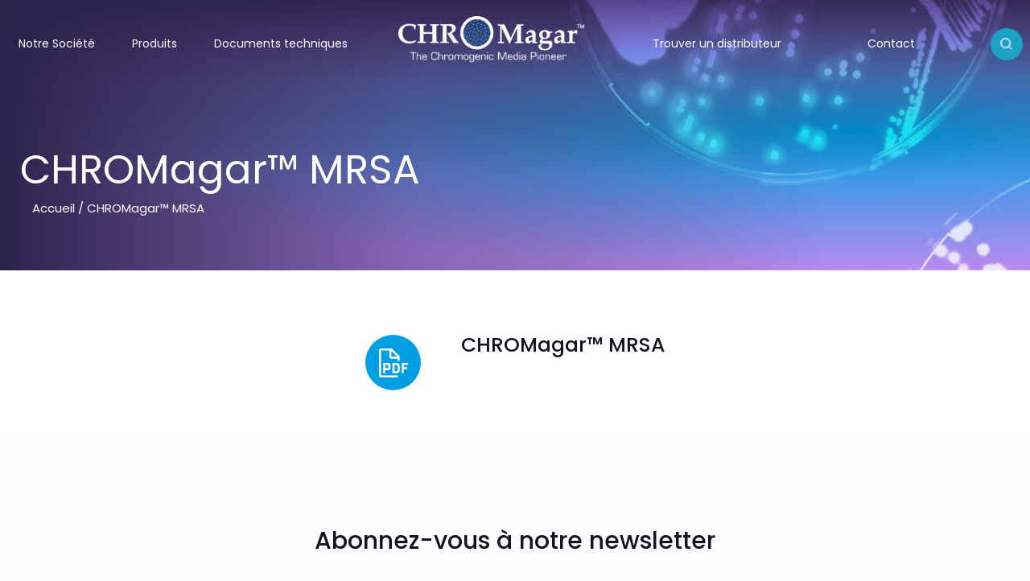

--- FILE ---
content_type: text/html; charset=UTF-8
request_url: https://www.chromagar.com/certificate/2005/
body_size: 16447
content:
<!DOCTYPE html>
<html lang="fr-FR">
<head>
    <meta charset="UTF-8">
    <meta name="viewport" content="width=device-width, initial-scale=1.0" />
    <title>CHROMagar™ MRSA &#8211; Chromagar</title>
<meta name='robots' content='max-image-preview:large' />
<link rel="alternate" type="application/rss+xml" title="Chromagar &raquo; Flux" href="https://www.chromagar.com/feed/" />
<link rel="alternate" type="application/rss+xml" title="Chromagar &raquo; Flux des commentaires" href="https://www.chromagar.com/comments/feed/" />
<script type="text/javascript">
window._wpemojiSettings = {"baseUrl":"https:\/\/s.w.org\/images\/core\/emoji\/14.0.0\/72x72\/","ext":".png","svgUrl":"https:\/\/s.w.org\/images\/core\/emoji\/14.0.0\/svg\/","svgExt":".svg","source":{"concatemoji":"https:\/\/www.chromagar.com\/wp-includes\/js\/wp-emoji-release.min.js?ver=6.1.1"}};
/*! This file is auto-generated */
!function(e,a,t){var n,r,o,i=a.createElement("canvas"),p=i.getContext&&i.getContext("2d");function s(e,t){var a=String.fromCharCode,e=(p.clearRect(0,0,i.width,i.height),p.fillText(a.apply(this,e),0,0),i.toDataURL());return p.clearRect(0,0,i.width,i.height),p.fillText(a.apply(this,t),0,0),e===i.toDataURL()}function c(e){var t=a.createElement("script");t.src=e,t.defer=t.type="text/javascript",a.getElementsByTagName("head")[0].appendChild(t)}for(o=Array("flag","emoji"),t.supports={everything:!0,everythingExceptFlag:!0},r=0;r<o.length;r++)t.supports[o[r]]=function(e){if(p&&p.fillText)switch(p.textBaseline="top",p.font="600 32px Arial",e){case"flag":return s([127987,65039,8205,9895,65039],[127987,65039,8203,9895,65039])?!1:!s([55356,56826,55356,56819],[55356,56826,8203,55356,56819])&&!s([55356,57332,56128,56423,56128,56418,56128,56421,56128,56430,56128,56423,56128,56447],[55356,57332,8203,56128,56423,8203,56128,56418,8203,56128,56421,8203,56128,56430,8203,56128,56423,8203,56128,56447]);case"emoji":return!s([129777,127995,8205,129778,127999],[129777,127995,8203,129778,127999])}return!1}(o[r]),t.supports.everything=t.supports.everything&&t.supports[o[r]],"flag"!==o[r]&&(t.supports.everythingExceptFlag=t.supports.everythingExceptFlag&&t.supports[o[r]]);t.supports.everythingExceptFlag=t.supports.everythingExceptFlag&&!t.supports.flag,t.DOMReady=!1,t.readyCallback=function(){t.DOMReady=!0},t.supports.everything||(n=function(){t.readyCallback()},a.addEventListener?(a.addEventListener("DOMContentLoaded",n,!1),e.addEventListener("load",n,!1)):(e.attachEvent("onload",n),a.attachEvent("onreadystatechange",function(){"complete"===a.readyState&&t.readyCallback()})),(e=t.source||{}).concatemoji?c(e.concatemoji):e.wpemoji&&e.twemoji&&(c(e.twemoji),c(e.wpemoji)))}(window,document,window._wpemojiSettings);
</script>
<style type="text/css">
img.wp-smiley,
img.emoji {
	display: inline !important;
	border: none !important;
	box-shadow: none !important;
	height: 1em !important;
	width: 1em !important;
	margin: 0 0.07em !important;
	vertical-align: -0.1em !important;
	background: none !important;
	padding: 0 !important;
}
</style>
	<link rel="stylesheet" href="https://www.chromagar.com/wp-content/cache/minify/0b305.css" media="all" />







<style id='woocommerce-inline-inline-css' type='text/css'>
.woocommerce form .form-row .required { visibility: visible; }
.woocommerce form .form-row .required { visibility: visible; }
</style>
<link rel="stylesheet" href="https://www.chromagar.com/wp-content/cache/minify/cea8d.css" media="all" />








<style id='popup-maker-site-inline-css' type='text/css'>
/* Popup Google Fonts */
@import url('//fonts.googleapis.com/css?family=Poppins:500,400|Montserrat:100');

/* Popup Theme 4286: Thème CHROMagar */
.pum-theme-4286, .pum-theme-theme-par-defaut { background-color: rgba( 255, 255, 255, 1.00 ) } 
.pum-theme-4286 .pum-container, .pum-theme-theme-par-defaut .pum-container { padding: 40px; border-radius: 5px; border: 1px none #000000; box-shadow: 0px 0px 19px 3px rgba( 10, 10, 10, 0.15 ); background-color: rgba( 101, 92, 155, 1.00 ) } 
.pum-theme-4286 .pum-title, .pum-theme-theme-par-defaut .pum-title { color: #ffffff; text-align: left; text-shadow: 0px 0px 0px rgba( 2, 2, 2, 0.23 ); font-family: Poppins; font-weight: 500; font-size: 20px; line-height: 15px } 
.pum-theme-4286 .pum-content, .pum-theme-theme-par-defaut .pum-content { color: #e5ddff; font-family: Poppins; font-weight: 400 } 
.pum-theme-4286 .pum-content + .pum-close, .pum-theme-theme-par-defaut .pum-content + .pum-close { position: absolute; height: 16px; width: auto; left: auto; right: 0px; bottom: auto; top: 0px; padding: 0px; color: #ffffff; font-family: Poppins; font-weight: 400; font-size: 14px; line-height: 14px; border: 1px none #ffffff; border-radius: 4px; box-shadow: 1px 1px 3px 0px rgba( 2, 2, 2, 0.23 ); text-shadow: 0px 0px 0px rgba( 0, 0, 0, 0.23 ); background-color: rgba( 51, 52, 104, 0.50 ) } 

/* Popup Theme 4287: Visionneuse */
.pum-theme-4287, .pum-theme-lightbox { background-color: rgba( 0, 0, 0, 0.60 ) } 
.pum-theme-4287 .pum-container, .pum-theme-lightbox .pum-container { padding: 18px; border-radius: 3px; border: 8px solid #ffffff; box-shadow: 0px 0px 30px 0px rgba( 2, 2, 2, 0.85 ); background-color: rgba( 255, 255, 255, 1.00 ) } 
.pum-theme-4287 .pum-title, .pum-theme-lightbox .pum-title { color: #000000; text-align: left; text-shadow: 0px 0px 0px rgba( 2, 2, 2, 0.23 ); font-family: inherit; font-weight: 100; font-size: 29px; line-height: 36px } 
.pum-theme-4287 .pum-content, .pum-theme-lightbox .pum-content { color: #000000; font-family: inherit; font-weight: 100 } 
.pum-theme-4287 .pum-content + .pum-close, .pum-theme-lightbox .pum-content + .pum-close { position: absolute; height: 26px; width: 26px; left: auto; right: -13px; bottom: auto; top: -13px; padding: 0px; color: #ffffff; font-family: Arial; font-weight: 100; font-size: 24px; line-height: 24px; border: 2px solid #ffffff; border-radius: 26px; box-shadow: 0px 0px 15px 1px rgba( 2, 2, 2, 0.75 ); text-shadow: 0px 0px 0px rgba( 0, 0, 0, 0.23 ); background-color: rgba( 0, 0, 0, 1.00 ) } 

/* Popup Theme 4288: Bleu entreprise */
.pum-theme-4288, .pum-theme-enterprise-blue { background-color: rgba( 0, 0, 0, 0.70 ) } 
.pum-theme-4288 .pum-container, .pum-theme-enterprise-blue .pum-container { padding: 28px; border-radius: 5px; border: 1px none #000000; box-shadow: 0px 10px 25px 4px rgba( 2, 2, 2, 0.50 ); background-color: rgba( 255, 255, 255, 1.00 ) } 
.pum-theme-4288 .pum-title, .pum-theme-enterprise-blue .pum-title { color: #315b7c; text-align: left; text-shadow: 0px 0px 0px rgba( 2, 2, 2, 0.23 ); font-family: inherit; font-weight: 100; font-size: 34px; line-height: 36px } 
.pum-theme-4288 .pum-content, .pum-theme-enterprise-blue .pum-content { color: #2d2d2d; font-family: inherit; font-weight: 100 } 
.pum-theme-4288 .pum-content + .pum-close, .pum-theme-enterprise-blue .pum-content + .pum-close { position: absolute; height: 28px; width: 28px; left: auto; right: 8px; bottom: auto; top: 8px; padding: 4px; color: #ffffff; font-family: Times New Roman; font-weight: 100; font-size: 20px; line-height: 20px; border: 1px none #ffffff; border-radius: 42px; box-shadow: 0px 0px 0px 0px rgba( 2, 2, 2, 0.23 ); text-shadow: 0px 0px 0px rgba( 0, 0, 0, 0.23 ); background-color: rgba( 49, 91, 124, 1.00 ) } 

/* Popup Theme 4289: Boite de bienvenue */
.pum-theme-4289, .pum-theme-hello-box { background-color: rgba( 0, 0, 0, 0.75 ) } 
.pum-theme-4289 .pum-container, .pum-theme-hello-box .pum-container { padding: 30px; border-radius: 80px; border: 14px solid #81d742; box-shadow: 0px 0px 0px 0px rgba( 2, 2, 2, 0.00 ); background-color: rgba( 255, 255, 255, 1.00 ) } 
.pum-theme-4289 .pum-title, .pum-theme-hello-box .pum-title { color: #2d2d2d; text-align: left; text-shadow: 0px 0px 0px rgba( 2, 2, 2, 0.23 ); font-family: Montserrat; font-weight: 100; font-size: 32px; line-height: 36px } 
.pum-theme-4289 .pum-content, .pum-theme-hello-box .pum-content { color: #2d2d2d; font-family: inherit; font-weight: 100 } 
.pum-theme-4289 .pum-content + .pum-close, .pum-theme-hello-box .pum-content + .pum-close { position: absolute; height: auto; width: auto; left: auto; right: -30px; bottom: auto; top: -30px; padding: 0px; color: #2d2d2d; font-family: Times New Roman; font-weight: 100; font-size: 32px; line-height: 28px; border: 1px none #ffffff; border-radius: 28px; box-shadow: 0px 0px 0px 0px rgba( 2, 2, 2, 0.23 ); text-shadow: 0px 0px 0px rgba( 0, 0, 0, 0.23 ); background-color: rgba( 255, 255, 255, 1.00 ) } 

/* Popup Theme 4290: En pointe */
.pum-theme-4290, .pum-theme-cutting-edge { background-color: rgba( 0, 0, 0, 0.50 ) } 
.pum-theme-4290 .pum-container, .pum-theme-cutting-edge .pum-container { padding: 18px; border-radius: 0px; border: 1px none #000000; box-shadow: 0px 10px 25px 0px rgba( 2, 2, 2, 0.50 ); background-color: rgba( 30, 115, 190, 1.00 ) } 
.pum-theme-4290 .pum-title, .pum-theme-cutting-edge .pum-title { color: #ffffff; text-align: left; text-shadow: 0px 0px 0px rgba( 2, 2, 2, 0.23 ); font-family: Sans-Serif; font-weight: 100; font-size: 26px; line-height: 28px } 
.pum-theme-4290 .pum-content, .pum-theme-cutting-edge .pum-content { color: #ffffff; font-family: inherit; font-weight: 100 } 
.pum-theme-4290 .pum-content + .pum-close, .pum-theme-cutting-edge .pum-content + .pum-close { position: absolute; height: 24px; width: 24px; left: auto; right: 0px; bottom: auto; top: 0px; padding: 0px; color: #1e73be; font-family: Times New Roman; font-weight: 100; font-size: 32px; line-height: 24px; border: 1px none #ffffff; border-radius: 0px; box-shadow: -1px 1px 1px 0px rgba( 2, 2, 2, 0.10 ); text-shadow: -1px 1px 1px rgba( 0, 0, 0, 0.10 ); background-color: rgba( 238, 238, 34, 1.00 ) } 

/* Popup Theme 4291: Framed Border */
.pum-theme-4291, .pum-theme-framed-border { background-color: rgba( 255, 255, 255, 0.50 ) } 
.pum-theme-4291 .pum-container, .pum-theme-framed-border .pum-container { padding: 18px; border-radius: 0px; border: 20px outset #dd3333; box-shadow: 1px 1px 3px 0px rgba( 2, 2, 2, 0.97 ) inset; background-color: rgba( 255, 251, 239, 1.00 ) } 
.pum-theme-4291 .pum-title, .pum-theme-framed-border .pum-title { color: #000000; text-align: left; text-shadow: 0px 0px 0px rgba( 2, 2, 2, 0.23 ); font-family: inherit; font-weight: 100; font-size: 32px; line-height: 36px } 
.pum-theme-4291 .pum-content, .pum-theme-framed-border .pum-content { color: #2d2d2d; font-family: inherit; font-weight: 100 } 
.pum-theme-4291 .pum-content + .pum-close, .pum-theme-framed-border .pum-content + .pum-close { position: absolute; height: 20px; width: 20px; left: auto; right: -20px; bottom: auto; top: -20px; padding: 0px; color: #ffffff; font-family: Tahoma; font-weight: 700; font-size: 16px; line-height: 18px; border: 1px none #ffffff; border-radius: 0px; box-shadow: 0px 0px 0px 0px rgba( 2, 2, 2, 0.23 ); text-shadow: 0px 0px 0px rgba( 0, 0, 0, 0.23 ); background-color: rgba( 0, 0, 0, 0.55 ) } 

/* Popup Theme 4292: Barre flottante - Bleu léger */
.pum-theme-4292, .pum-theme-floating-bar { background-color: rgba( 255, 255, 255, 0.00 ) } 
.pum-theme-4292 .pum-container, .pum-theme-floating-bar .pum-container { padding: 8px; border-radius: 0px; border: 1px none #000000; box-shadow: 1px 1px 3px 0px rgba( 2, 2, 2, 0.23 ); background-color: rgba( 238, 246, 252, 1.00 ) } 
.pum-theme-4292 .pum-title, .pum-theme-floating-bar .pum-title { color: #505050; text-align: left; text-shadow: 0px 0px 0px rgba( 2, 2, 2, 0.23 ); font-family: inherit; font-weight: 400; font-size: 32px; line-height: 36px } 
.pum-theme-4292 .pum-content, .pum-theme-floating-bar .pum-content { color: #505050; font-family: inherit; font-weight: 400 } 
.pum-theme-4292 .pum-content + .pum-close, .pum-theme-floating-bar .pum-content + .pum-close { position: absolute; height: 18px; width: 18px; left: auto; right: 5px; bottom: auto; top: 50%; padding: 0px; color: #505050; font-family: Sans-Serif; font-weight: 700; font-size: 15px; line-height: 18px; border: 1px solid #505050; border-radius: 15px; box-shadow: 0px 0px 0px 0px rgba( 2, 2, 2, 0.00 ); text-shadow: 0px 0px 0px rgba( 0, 0, 0, 0.00 ); background-color: rgba( 255, 255, 255, 0.00 ); transform: translate(0, -50%) } 

/* Popup Theme 4293: Contenu uniquement - Pour utilisation avec les constructeurs de pages ou l’éditeur de blocs */
.pum-theme-4293, .pum-theme-content-only { background-color: rgba( 0, 0, 0, 0.70 ) } 
.pum-theme-4293 .pum-container, .pum-theme-content-only .pum-container { padding: 0px; border-radius: 0px; border: 1px none #000000; box-shadow: 0px 0px 0px 0px rgba( 2, 2, 2, 0.00 ) } 
.pum-theme-4293 .pum-title, .pum-theme-content-only .pum-title { color: #000000; text-align: left; text-shadow: 0px 0px 0px rgba( 2, 2, 2, 0.23 ); font-family: inherit; font-weight: 400; font-size: 32px; line-height: 36px } 
.pum-theme-4293 .pum-content, .pum-theme-content-only .pum-content { color: #8c8c8c; font-family: inherit; font-weight: 400 } 
.pum-theme-4293 .pum-content + .pum-close, .pum-theme-content-only .pum-content + .pum-close { position: absolute; height: 18px; width: 18px; left: auto; right: 7px; bottom: auto; top: 7px; padding: 0px; color: #000000; font-family: inherit; font-weight: 700; font-size: 20px; line-height: 20px; border: 1px none #ffffff; border-radius: 15px; box-shadow: 0px 0px 0px 0px rgba( 2, 2, 2, 0.00 ); text-shadow: 0px 0px 0px rgba( 0, 0, 0, 0.00 ); background-color: rgba( 255, 255, 255, 0.00 ) } 

#pum-17045 {z-index: 1999999999}
#pum-16881 {z-index: 1999999999}
#pum-15617 {z-index: 1999999999}
#pum-4295 {z-index: 1999999999}
#pum-4294 {z-index: 1999999999}

/* Popup Google Fonts */
@import url('//fonts.googleapis.com/css?family=Poppins:500,400|Montserrat:100');

/* Popup Theme 4286: Thème CHROMagar */
.pum-theme-4286, .pum-theme-theme-par-defaut { background-color: rgba( 255, 255, 255, 1.00 ) } 
.pum-theme-4286 .pum-container, .pum-theme-theme-par-defaut .pum-container { padding: 40px; border-radius: 5px; border: 1px none #000000; box-shadow: 0px 0px 19px 3px rgba( 10, 10, 10, 0.15 ); background-color: rgba( 101, 92, 155, 1.00 ) } 
.pum-theme-4286 .pum-title, .pum-theme-theme-par-defaut .pum-title { color: #ffffff; text-align: left; text-shadow: 0px 0px 0px rgba( 2, 2, 2, 0.23 ); font-family: Poppins; font-weight: 500; font-size: 20px; line-height: 15px } 
.pum-theme-4286 .pum-content, .pum-theme-theme-par-defaut .pum-content { color: #e5ddff; font-family: Poppins; font-weight: 400 } 
.pum-theme-4286 .pum-content + .pum-close, .pum-theme-theme-par-defaut .pum-content + .pum-close { position: absolute; height: 16px; width: auto; left: auto; right: 0px; bottom: auto; top: 0px; padding: 0px; color: #ffffff; font-family: Poppins; font-weight: 400; font-size: 14px; line-height: 14px; border: 1px none #ffffff; border-radius: 4px; box-shadow: 1px 1px 3px 0px rgba( 2, 2, 2, 0.23 ); text-shadow: 0px 0px 0px rgba( 0, 0, 0, 0.23 ); background-color: rgba( 51, 52, 104, 0.50 ) } 

/* Popup Theme 4287: Visionneuse */
.pum-theme-4287, .pum-theme-lightbox { background-color: rgba( 0, 0, 0, 0.60 ) } 
.pum-theme-4287 .pum-container, .pum-theme-lightbox .pum-container { padding: 18px; border-radius: 3px; border: 8px solid #ffffff; box-shadow: 0px 0px 30px 0px rgba( 2, 2, 2, 0.85 ); background-color: rgba( 255, 255, 255, 1.00 ) } 
.pum-theme-4287 .pum-title, .pum-theme-lightbox .pum-title { color: #000000; text-align: left; text-shadow: 0px 0px 0px rgba( 2, 2, 2, 0.23 ); font-family: inherit; font-weight: 100; font-size: 29px; line-height: 36px } 
.pum-theme-4287 .pum-content, .pum-theme-lightbox .pum-content { color: #000000; font-family: inherit; font-weight: 100 } 
.pum-theme-4287 .pum-content + .pum-close, .pum-theme-lightbox .pum-content + .pum-close { position: absolute; height: 26px; width: 26px; left: auto; right: -13px; bottom: auto; top: -13px; padding: 0px; color: #ffffff; font-family: Arial; font-weight: 100; font-size: 24px; line-height: 24px; border: 2px solid #ffffff; border-radius: 26px; box-shadow: 0px 0px 15px 1px rgba( 2, 2, 2, 0.75 ); text-shadow: 0px 0px 0px rgba( 0, 0, 0, 0.23 ); background-color: rgba( 0, 0, 0, 1.00 ) } 

/* Popup Theme 4288: Bleu entreprise */
.pum-theme-4288, .pum-theme-enterprise-blue { background-color: rgba( 0, 0, 0, 0.70 ) } 
.pum-theme-4288 .pum-container, .pum-theme-enterprise-blue .pum-container { padding: 28px; border-radius: 5px; border: 1px none #000000; box-shadow: 0px 10px 25px 4px rgba( 2, 2, 2, 0.50 ); background-color: rgba( 255, 255, 255, 1.00 ) } 
.pum-theme-4288 .pum-title, .pum-theme-enterprise-blue .pum-title { color: #315b7c; text-align: left; text-shadow: 0px 0px 0px rgba( 2, 2, 2, 0.23 ); font-family: inherit; font-weight: 100; font-size: 34px; line-height: 36px } 
.pum-theme-4288 .pum-content, .pum-theme-enterprise-blue .pum-content { color: #2d2d2d; font-family: inherit; font-weight: 100 } 
.pum-theme-4288 .pum-content + .pum-close, .pum-theme-enterprise-blue .pum-content + .pum-close { position: absolute; height: 28px; width: 28px; left: auto; right: 8px; bottom: auto; top: 8px; padding: 4px; color: #ffffff; font-family: Times New Roman; font-weight: 100; font-size: 20px; line-height: 20px; border: 1px none #ffffff; border-radius: 42px; box-shadow: 0px 0px 0px 0px rgba( 2, 2, 2, 0.23 ); text-shadow: 0px 0px 0px rgba( 0, 0, 0, 0.23 ); background-color: rgba( 49, 91, 124, 1.00 ) } 

/* Popup Theme 4289: Boite de bienvenue */
.pum-theme-4289, .pum-theme-hello-box { background-color: rgba( 0, 0, 0, 0.75 ) } 
.pum-theme-4289 .pum-container, .pum-theme-hello-box .pum-container { padding: 30px; border-radius: 80px; border: 14px solid #81d742; box-shadow: 0px 0px 0px 0px rgba( 2, 2, 2, 0.00 ); background-color: rgba( 255, 255, 255, 1.00 ) } 
.pum-theme-4289 .pum-title, .pum-theme-hello-box .pum-title { color: #2d2d2d; text-align: left; text-shadow: 0px 0px 0px rgba( 2, 2, 2, 0.23 ); font-family: Montserrat; font-weight: 100; font-size: 32px; line-height: 36px } 
.pum-theme-4289 .pum-content, .pum-theme-hello-box .pum-content { color: #2d2d2d; font-family: inherit; font-weight: 100 } 
.pum-theme-4289 .pum-content + .pum-close, .pum-theme-hello-box .pum-content + .pum-close { position: absolute; height: auto; width: auto; left: auto; right: -30px; bottom: auto; top: -30px; padding: 0px; color: #2d2d2d; font-family: Times New Roman; font-weight: 100; font-size: 32px; line-height: 28px; border: 1px none #ffffff; border-radius: 28px; box-shadow: 0px 0px 0px 0px rgba( 2, 2, 2, 0.23 ); text-shadow: 0px 0px 0px rgba( 0, 0, 0, 0.23 ); background-color: rgba( 255, 255, 255, 1.00 ) } 

/* Popup Theme 4290: En pointe */
.pum-theme-4290, .pum-theme-cutting-edge { background-color: rgba( 0, 0, 0, 0.50 ) } 
.pum-theme-4290 .pum-container, .pum-theme-cutting-edge .pum-container { padding: 18px; border-radius: 0px; border: 1px none #000000; box-shadow: 0px 10px 25px 0px rgba( 2, 2, 2, 0.50 ); background-color: rgba( 30, 115, 190, 1.00 ) } 
.pum-theme-4290 .pum-title, .pum-theme-cutting-edge .pum-title { color: #ffffff; text-align: left; text-shadow: 0px 0px 0px rgba( 2, 2, 2, 0.23 ); font-family: Sans-Serif; font-weight: 100; font-size: 26px; line-height: 28px } 
.pum-theme-4290 .pum-content, .pum-theme-cutting-edge .pum-content { color: #ffffff; font-family: inherit; font-weight: 100 } 
.pum-theme-4290 .pum-content + .pum-close, .pum-theme-cutting-edge .pum-content + .pum-close { position: absolute; height: 24px; width: 24px; left: auto; right: 0px; bottom: auto; top: 0px; padding: 0px; color: #1e73be; font-family: Times New Roman; font-weight: 100; font-size: 32px; line-height: 24px; border: 1px none #ffffff; border-radius: 0px; box-shadow: -1px 1px 1px 0px rgba( 2, 2, 2, 0.10 ); text-shadow: -1px 1px 1px rgba( 0, 0, 0, 0.10 ); background-color: rgba( 238, 238, 34, 1.00 ) } 

/* Popup Theme 4291: Framed Border */
.pum-theme-4291, .pum-theme-framed-border { background-color: rgba( 255, 255, 255, 0.50 ) } 
.pum-theme-4291 .pum-container, .pum-theme-framed-border .pum-container { padding: 18px; border-radius: 0px; border: 20px outset #dd3333; box-shadow: 1px 1px 3px 0px rgba( 2, 2, 2, 0.97 ) inset; background-color: rgba( 255, 251, 239, 1.00 ) } 
.pum-theme-4291 .pum-title, .pum-theme-framed-border .pum-title { color: #000000; text-align: left; text-shadow: 0px 0px 0px rgba( 2, 2, 2, 0.23 ); font-family: inherit; font-weight: 100; font-size: 32px; line-height: 36px } 
.pum-theme-4291 .pum-content, .pum-theme-framed-border .pum-content { color: #2d2d2d; font-family: inherit; font-weight: 100 } 
.pum-theme-4291 .pum-content + .pum-close, .pum-theme-framed-border .pum-content + .pum-close { position: absolute; height: 20px; width: 20px; left: auto; right: -20px; bottom: auto; top: -20px; padding: 0px; color: #ffffff; font-family: Tahoma; font-weight: 700; font-size: 16px; line-height: 18px; border: 1px none #ffffff; border-radius: 0px; box-shadow: 0px 0px 0px 0px rgba( 2, 2, 2, 0.23 ); text-shadow: 0px 0px 0px rgba( 0, 0, 0, 0.23 ); background-color: rgba( 0, 0, 0, 0.55 ) } 

/* Popup Theme 4292: Barre flottante - Bleu léger */
.pum-theme-4292, .pum-theme-floating-bar { background-color: rgba( 255, 255, 255, 0.00 ) } 
.pum-theme-4292 .pum-container, .pum-theme-floating-bar .pum-container { padding: 8px; border-radius: 0px; border: 1px none #000000; box-shadow: 1px 1px 3px 0px rgba( 2, 2, 2, 0.23 ); background-color: rgba( 238, 246, 252, 1.00 ) } 
.pum-theme-4292 .pum-title, .pum-theme-floating-bar .pum-title { color: #505050; text-align: left; text-shadow: 0px 0px 0px rgba( 2, 2, 2, 0.23 ); font-family: inherit; font-weight: 400; font-size: 32px; line-height: 36px } 
.pum-theme-4292 .pum-content, .pum-theme-floating-bar .pum-content { color: #505050; font-family: inherit; font-weight: 400 } 
.pum-theme-4292 .pum-content + .pum-close, .pum-theme-floating-bar .pum-content + .pum-close { position: absolute; height: 18px; width: 18px; left: auto; right: 5px; bottom: auto; top: 50%; padding: 0px; color: #505050; font-family: Sans-Serif; font-weight: 700; font-size: 15px; line-height: 18px; border: 1px solid #505050; border-radius: 15px; box-shadow: 0px 0px 0px 0px rgba( 2, 2, 2, 0.00 ); text-shadow: 0px 0px 0px rgba( 0, 0, 0, 0.00 ); background-color: rgba( 255, 255, 255, 0.00 ); transform: translate(0, -50%) } 

/* Popup Theme 4293: Contenu uniquement - Pour utilisation avec les constructeurs de pages ou l’éditeur de blocs */
.pum-theme-4293, .pum-theme-content-only { background-color: rgba( 0, 0, 0, 0.70 ) } 
.pum-theme-4293 .pum-container, .pum-theme-content-only .pum-container { padding: 0px; border-radius: 0px; border: 1px none #000000; box-shadow: 0px 0px 0px 0px rgba( 2, 2, 2, 0.00 ) } 
.pum-theme-4293 .pum-title, .pum-theme-content-only .pum-title { color: #000000; text-align: left; text-shadow: 0px 0px 0px rgba( 2, 2, 2, 0.23 ); font-family: inherit; font-weight: 400; font-size: 32px; line-height: 36px } 
.pum-theme-4293 .pum-content, .pum-theme-content-only .pum-content { color: #8c8c8c; font-family: inherit; font-weight: 400 } 
.pum-theme-4293 .pum-content + .pum-close, .pum-theme-content-only .pum-content + .pum-close { position: absolute; height: 18px; width: 18px; left: auto; right: 7px; bottom: auto; top: 7px; padding: 0px; color: #000000; font-family: inherit; font-weight: 700; font-size: 20px; line-height: 20px; border: 1px none #ffffff; border-radius: 15px; box-shadow: 0px 0px 0px 0px rgba( 2, 2, 2, 0.00 ); text-shadow: 0px 0px 0px rgba( 0, 0, 0, 0.00 ); background-color: rgba( 255, 255, 255, 0.00 ) } 

#pum-17045 {z-index: 1999999999}
#pum-16881 {z-index: 1999999999}
#pum-15617 {z-index: 1999999999}
#pum-4295 {z-index: 1999999999}
#pum-4294 {z-index: 1999999999}

</style>
<link rel="stylesheet" href="https://www.chromagar.com/wp-content/cache/minify/5074c.css" media="all" />












<style id='global-styles-inline-css' type='text/css'>
body{--wp--preset--color--black: #000000;--wp--preset--color--cyan-bluish-gray: #abb8c3;--wp--preset--color--white: #ffffff;--wp--preset--color--pale-pink: #f78da7;--wp--preset--color--vivid-red: #cf2e2e;--wp--preset--color--luminous-vivid-orange: #ff6900;--wp--preset--color--luminous-vivid-amber: #fcb900;--wp--preset--color--light-green-cyan: #7bdcb5;--wp--preset--color--vivid-green-cyan: #00d084;--wp--preset--color--pale-cyan-blue: #8ed1fc;--wp--preset--color--vivid-cyan-blue: #0693e3;--wp--preset--color--vivid-purple: #9b51e0;--wp--preset--gradient--vivid-cyan-blue-to-vivid-purple: linear-gradient(135deg,rgba(6,147,227,1) 0%,rgb(155,81,224) 100%);--wp--preset--gradient--light-green-cyan-to-vivid-green-cyan: linear-gradient(135deg,rgb(122,220,180) 0%,rgb(0,208,130) 100%);--wp--preset--gradient--luminous-vivid-amber-to-luminous-vivid-orange: linear-gradient(135deg,rgba(252,185,0,1) 0%,rgba(255,105,0,1) 100%);--wp--preset--gradient--luminous-vivid-orange-to-vivid-red: linear-gradient(135deg,rgba(255,105,0,1) 0%,rgb(207,46,46) 100%);--wp--preset--gradient--very-light-gray-to-cyan-bluish-gray: linear-gradient(135deg,rgb(238,238,238) 0%,rgb(169,184,195) 100%);--wp--preset--gradient--cool-to-warm-spectrum: linear-gradient(135deg,rgb(74,234,220) 0%,rgb(151,120,209) 20%,rgb(207,42,186) 40%,rgb(238,44,130) 60%,rgb(251,105,98) 80%,rgb(254,248,76) 100%);--wp--preset--gradient--blush-light-purple: linear-gradient(135deg,rgb(255,206,236) 0%,rgb(152,150,240) 100%);--wp--preset--gradient--blush-bordeaux: linear-gradient(135deg,rgb(254,205,165) 0%,rgb(254,45,45) 50%,rgb(107,0,62) 100%);--wp--preset--gradient--luminous-dusk: linear-gradient(135deg,rgb(255,203,112) 0%,rgb(199,81,192) 50%,rgb(65,88,208) 100%);--wp--preset--gradient--pale-ocean: linear-gradient(135deg,rgb(255,245,203) 0%,rgb(182,227,212) 50%,rgb(51,167,181) 100%);--wp--preset--gradient--electric-grass: linear-gradient(135deg,rgb(202,248,128) 0%,rgb(113,206,126) 100%);--wp--preset--gradient--midnight: linear-gradient(135deg,rgb(2,3,129) 0%,rgb(40,116,252) 100%);--wp--preset--duotone--dark-grayscale: url('#wp-duotone-dark-grayscale');--wp--preset--duotone--grayscale: url('#wp-duotone-grayscale');--wp--preset--duotone--purple-yellow: url('#wp-duotone-purple-yellow');--wp--preset--duotone--blue-red: url('#wp-duotone-blue-red');--wp--preset--duotone--midnight: url('#wp-duotone-midnight');--wp--preset--duotone--magenta-yellow: url('#wp-duotone-magenta-yellow');--wp--preset--duotone--purple-green: url('#wp-duotone-purple-green');--wp--preset--duotone--blue-orange: url('#wp-duotone-blue-orange');--wp--preset--font-size--small: 13px;--wp--preset--font-size--medium: 20px;--wp--preset--font-size--large: 36px;--wp--preset--font-size--x-large: 42px;--wp--preset--spacing--20: 0.44rem;--wp--preset--spacing--30: 0.67rem;--wp--preset--spacing--40: 1rem;--wp--preset--spacing--50: 1.5rem;--wp--preset--spacing--60: 2.25rem;--wp--preset--spacing--70: 3.38rem;--wp--preset--spacing--80: 5.06rem;}:where(.is-layout-flex){gap: 0.5em;}body .is-layout-flow > .alignleft{float: left;margin-inline-start: 0;margin-inline-end: 2em;}body .is-layout-flow > .alignright{float: right;margin-inline-start: 2em;margin-inline-end: 0;}body .is-layout-flow > .aligncenter{margin-left: auto !important;margin-right: auto !important;}body .is-layout-constrained > .alignleft{float: left;margin-inline-start: 0;margin-inline-end: 2em;}body .is-layout-constrained > .alignright{float: right;margin-inline-start: 2em;margin-inline-end: 0;}body .is-layout-constrained > .aligncenter{margin-left: auto !important;margin-right: auto !important;}body .is-layout-constrained > :where(:not(.alignleft):not(.alignright):not(.alignfull)){max-width: var(--wp--style--global--content-size);margin-left: auto !important;margin-right: auto !important;}body .is-layout-constrained > .alignwide{max-width: var(--wp--style--global--wide-size);}body .is-layout-flex{display: flex;}body .is-layout-flex{flex-wrap: wrap;align-items: center;}body .is-layout-flex > *{margin: 0;}:where(.wp-block-columns.is-layout-flex){gap: 2em;}.has-black-color{color: var(--wp--preset--color--black) !important;}.has-cyan-bluish-gray-color{color: var(--wp--preset--color--cyan-bluish-gray) !important;}.has-white-color{color: var(--wp--preset--color--white) !important;}.has-pale-pink-color{color: var(--wp--preset--color--pale-pink) !important;}.has-vivid-red-color{color: var(--wp--preset--color--vivid-red) !important;}.has-luminous-vivid-orange-color{color: var(--wp--preset--color--luminous-vivid-orange) !important;}.has-luminous-vivid-amber-color{color: var(--wp--preset--color--luminous-vivid-amber) !important;}.has-light-green-cyan-color{color: var(--wp--preset--color--light-green-cyan) !important;}.has-vivid-green-cyan-color{color: var(--wp--preset--color--vivid-green-cyan) !important;}.has-pale-cyan-blue-color{color: var(--wp--preset--color--pale-cyan-blue) !important;}.has-vivid-cyan-blue-color{color: var(--wp--preset--color--vivid-cyan-blue) !important;}.has-vivid-purple-color{color: var(--wp--preset--color--vivid-purple) !important;}.has-black-background-color{background-color: var(--wp--preset--color--black) !important;}.has-cyan-bluish-gray-background-color{background-color: var(--wp--preset--color--cyan-bluish-gray) !important;}.has-white-background-color{background-color: var(--wp--preset--color--white) !important;}.has-pale-pink-background-color{background-color: var(--wp--preset--color--pale-pink) !important;}.has-vivid-red-background-color{background-color: var(--wp--preset--color--vivid-red) !important;}.has-luminous-vivid-orange-background-color{background-color: var(--wp--preset--color--luminous-vivid-orange) !important;}.has-luminous-vivid-amber-background-color{background-color: var(--wp--preset--color--luminous-vivid-amber) !important;}.has-light-green-cyan-background-color{background-color: var(--wp--preset--color--light-green-cyan) !important;}.has-vivid-green-cyan-background-color{background-color: var(--wp--preset--color--vivid-green-cyan) !important;}.has-pale-cyan-blue-background-color{background-color: var(--wp--preset--color--pale-cyan-blue) !important;}.has-vivid-cyan-blue-background-color{background-color: var(--wp--preset--color--vivid-cyan-blue) !important;}.has-vivid-purple-background-color{background-color: var(--wp--preset--color--vivid-purple) !important;}.has-black-border-color{border-color: var(--wp--preset--color--black) !important;}.has-cyan-bluish-gray-border-color{border-color: var(--wp--preset--color--cyan-bluish-gray) !important;}.has-white-border-color{border-color: var(--wp--preset--color--white) !important;}.has-pale-pink-border-color{border-color: var(--wp--preset--color--pale-pink) !important;}.has-vivid-red-border-color{border-color: var(--wp--preset--color--vivid-red) !important;}.has-luminous-vivid-orange-border-color{border-color: var(--wp--preset--color--luminous-vivid-orange) !important;}.has-luminous-vivid-amber-border-color{border-color: var(--wp--preset--color--luminous-vivid-amber) !important;}.has-light-green-cyan-border-color{border-color: var(--wp--preset--color--light-green-cyan) !important;}.has-vivid-green-cyan-border-color{border-color: var(--wp--preset--color--vivid-green-cyan) !important;}.has-pale-cyan-blue-border-color{border-color: var(--wp--preset--color--pale-cyan-blue) !important;}.has-vivid-cyan-blue-border-color{border-color: var(--wp--preset--color--vivid-cyan-blue) !important;}.has-vivid-purple-border-color{border-color: var(--wp--preset--color--vivid-purple) !important;}.has-vivid-cyan-blue-to-vivid-purple-gradient-background{background: var(--wp--preset--gradient--vivid-cyan-blue-to-vivid-purple) !important;}.has-light-green-cyan-to-vivid-green-cyan-gradient-background{background: var(--wp--preset--gradient--light-green-cyan-to-vivid-green-cyan) !important;}.has-luminous-vivid-amber-to-luminous-vivid-orange-gradient-background{background: var(--wp--preset--gradient--luminous-vivid-amber-to-luminous-vivid-orange) !important;}.has-luminous-vivid-orange-to-vivid-red-gradient-background{background: var(--wp--preset--gradient--luminous-vivid-orange-to-vivid-red) !important;}.has-very-light-gray-to-cyan-bluish-gray-gradient-background{background: var(--wp--preset--gradient--very-light-gray-to-cyan-bluish-gray) !important;}.has-cool-to-warm-spectrum-gradient-background{background: var(--wp--preset--gradient--cool-to-warm-spectrum) !important;}.has-blush-light-purple-gradient-background{background: var(--wp--preset--gradient--blush-light-purple) !important;}.has-blush-bordeaux-gradient-background{background: var(--wp--preset--gradient--blush-bordeaux) !important;}.has-luminous-dusk-gradient-background{background: var(--wp--preset--gradient--luminous-dusk) !important;}.has-pale-ocean-gradient-background{background: var(--wp--preset--gradient--pale-ocean) !important;}.has-electric-grass-gradient-background{background: var(--wp--preset--gradient--electric-grass) !important;}.has-midnight-gradient-background{background: var(--wp--preset--gradient--midnight) !important;}.has-small-font-size{font-size: var(--wp--preset--font-size--small) !important;}.has-medium-font-size{font-size: var(--wp--preset--font-size--medium) !important;}.has-large-font-size{font-size: var(--wp--preset--font-size--large) !important;}.has-x-large-font-size{font-size: var(--wp--preset--font-size--x-large) !important;}
.wp-block-navigation a:where(:not(.wp-element-button)){color: inherit;}
:where(.wp-block-columns.is-layout-flex){gap: 2em;}
.wp-block-pullquote{font-size: 1.5em;line-height: 1.6;}
</style>
<!-- Global site tag (gtag.js) - Google Analytics -->
<script async src="https://www.googletagmanager.com/gtag/js?id=UA-81869955-1"></script>
<script>
  window.dataLayer = window.dataLayer || [];
  function gtag(){dataLayer.push(arguments);}
  gtag('js', new Date());

  gtag('config', 'UA-81869955-1');
</script><script  src="https://www.chromagar.com/wp-content/cache/minify/276a1.js"></script>



<script type='text/javascript' id='email-subscribers-js-extra'>
/* <![CDATA[ */
var es_data = {"messages":{"es_empty_email_notice":"Please enter email address","es_rate_limit_notice":"You need to wait for sometime before subscribing again","es_single_optin_success_message":"Successfully Subscribed.","es_email_exists_notice":"Email Address already exists!","es_unexpected_error_notice":"Oops.. Unexpected error occurred.","es_invalid_email_notice":"Invalid email address","es_try_later_notice":"Please try after some time"},"es_ajax_url":"https:\/\/www.chromagar.com\/wp-admin\/admin-ajax.php"};
var es_data = {"messages":{"es_empty_email_notice":"Please enter email address","es_rate_limit_notice":"You need to wait for sometime before subscribing again","es_single_optin_success_message":"Successfully Subscribed.","es_email_exists_notice":"Email Address already exists!","es_unexpected_error_notice":"Oops.. Unexpected error occurred.","es_invalid_email_notice":"Invalid email address","es_try_later_notice":"Please try after some time"},"es_ajax_url":"https:\/\/www.chromagar.com\/wp-admin\/admin-ajax.php"};
/* ]]> */
</script>
<script  src="https://www.chromagar.com/wp-content/cache/minify/bbb41.js"></script>


<link rel="https://api.w.org/" href="https://www.chromagar.com/wp-json/" /><link rel="alternate" type="application/json" href="https://www.chromagar.com/wp-json/wp/v2/certificate/3951" /><link rel="EditURI" type="application/rsd+xml" title="RSD" href="https://www.chromagar.com/xmlrpc.php?rsd" />
<link rel="wlwmanifest" type="application/wlwmanifest+xml" href="https://www.chromagar.com/wp-includes/wlwmanifest.xml" />
<meta name="generator" content="WordPress 6.1.1" />
<meta name="generator" content="WooCommerce 5.6.2" />
<link rel="canonical" href="https://www.chromagar.com/certificate/2005/" />
<link rel='shortlink' href='https://www.chromagar.com/?p=3951' />
<link rel="alternate" type="application/json+oembed" href="https://www.chromagar.com/wp-json/oembed/1.0/embed?url=https%3A%2F%2Fwww.chromagar.com%2Fcertificate%2F2005%2F" />
<link rel="alternate" type="text/xml+oembed" href="https://www.chromagar.com/wp-json/oembed/1.0/embed?url=https%3A%2F%2Fwww.chromagar.com%2Fcertificate%2F2005%2F&#038;format=xml" />
<meta name="generator" content="WPML ver:4.5.14 stt:1,4,2;" />
<!-- Google Tag Manager -->
<script>(function(w,d,s,l,i){w[l]=w[l]||[];w[l].push({'gtm.start':
new Date().getTime(),event:'gtm.js'});var f=d.getElementsByTagName(s)[0],
j=d.createElement(s),dl=l!='dataLayer'?'&l='+l:'';j.async=true;j.src=
'https://www.googletagmanager.com/gtm.js?id='+i+dl;f.parentNode.insertBefore(j,f);
})(window,document,'script','dataLayer','GTM-NX79M8F');</script>
<!-- End Google Tag Manager -->

<script type="text/javascript"> (function(c,l,a,r,i,t,y){ c[a]=c[a]||function(){(c[a].q=c[a].q||[]).push(arguments)}; t=l.createElement(r);t.async=1;t.src="https://www.clarity.ms/tag/"+i; y=l.getElementsByTagName(r)[0];y.parentNode.insertBefore(t,y); })(window, document, "clarity", "script", "qtovxwdlic"); </script><style>.woocommerce-pagination.berocket_pagination {text-align: center!important;clear: both;}.woocommerce-pagination.berocket_pagination ul{border-color:#d3ced2!important;border-top-width:1px!important;border-bottom-width:1px!important;border-left-width:1px!important;border-right-width:0px!important;padding-top:0px!important;padding-bottom:0px!important;padding-left:0px!important;padding-right:0px!important;border-top-left-radius:0px!important;border-top-right-radius:0px!important;border-bottom-right-radius:0px!important;border-bottom-left-radius:0px!important;border-style:solid!important;}.woocommerce-pagination.berocket_pagination ul li{border-color:#d3ced2!important;border-top-width:0px!important;border-bottom-width:0px!important;border-left-width:0px!important;border-right-width:1px!important;border-top-left-radius:0px!important;border-top-right-radius:0px!important;border-bottom-right-radius:0px!important;border-bottom-left-radius:0px!important;margin-top:0px!important;margin-bottom:0px!important;margin-left:0px!important;margin-right:0px!important;float:left!important;border-style:solid!important;}.woocommerce-pagination.berocket_pagination ul li:hover{border-color:#d3ced2!important;}.woocommerce-pagination.berocket_pagination ul li > a, .woocommerce-pagination.berocket_pagination ul li > span{color:#333!important;padding-top:10px!important;padding-bottom:10px!important;padding-left:10px!important;padding-right:10px!important;}.woocommerce-pagination.berocket_pagination ul li > a:hover, .woocommerce-pagination.berocket_pagination ul li > span.current{color:#8a7e88!important;background-color:#ebe9eb!important;}</style><meta name="generator" content="Powered by Visual Composer Website Builder - fast and easy-to-use drag and drop visual editor for WordPress."/><noscript><style>.vce-row-container .vcv-lozad {display: none}</style></noscript><style>.dgwt-wcas-ico-magnifier,.dgwt-wcas-ico-magnifier-handler{max-width:20px}.dgwt-wcas-search-wrapp{max-width:600px}</style><div class="global-search">	<form method="get" id="searchform" action="https://www.chromagar.com">
		<div class="search-group">
			<span class="search-icon"></span>
			<input class="text" type="text" value=" " name="s" id="s" />
		</div>
	</form>
	</div><div class='mobileonly selectlangue'></div>	<noscript><style>.woocommerce-product-gallery{ opacity: 1 !important; }</style></noscript>
					<link rel="preconnect" href="https://fonts.gstatic.com" crossorigin />
				<link rel="preload" as="style" href="//fonts.googleapis.com/css?family=Open+Sans&display=swap" />
				<link rel="stylesheet" href="//fonts.googleapis.com/css?family=Open+Sans&display=swap" media="all" />
				<style type="text/css" id="custom-background-css">
body.custom-background { background-color: #fff; }
</style>
	                <style>
                    
					@font-face {
						font-family: 'aslsicons2';
						src: url('https://www.chromagar.com/wp-content/plugins/ajax-search-lite/css/fonts/icons2.eot');
						src: url('https://www.chromagar.com/wp-content/plugins/ajax-search-lite/css/fonts/icons2.eot?#iefix') format('embedded-opentype'),
							 url('https://www.chromagar.com/wp-content/plugins/ajax-search-lite/css/fonts/icons2.woff2') format('woff2'),
							 url('https://www.chromagar.com/wp-content/plugins/ajax-search-lite/css/fonts/icons2.woff') format('woff'),
							 url('https://www.chromagar.com/wp-content/plugins/ajax-search-lite/css/fonts/icons2.ttf') format('truetype'),
							 url('https://www.chromagar.com/wp-content/plugins/ajax-search-lite/css/fonts/icons2.svg#icons') format('svg');
						font-weight: normal;
						font-style: normal;
					}
					div[id*='ajaxsearchlitesettings'].searchsettings .asl_option_inner label {
						font-size: 0px !important;
						color: rgba(0, 0, 0, 0);
					}
					div[id*='ajaxsearchlitesettings'].searchsettings .asl_option_inner label:after {
						font-size: 11px !important;
						position: absolute;
						top: 0;
						left: 0;
						z-index: 1;
					}
					div[id*='ajaxsearchlite'].wpdreams_asl_container {
						width: 100%;
						margin: 0px 0px 0px 0px;
					}
					div[id*='ajaxsearchliteres'].wpdreams_asl_results div.resdrg span.highlighted {
						font-weight: bold;
						color: #d9312b;
						background-color: #eee;
					}
					div[id*='ajaxsearchliteres'].wpdreams_asl_results .results div.asl_image {
						width: 70px;
						height: 70px;
						background-size: cover;
						background-repeat: no-repeat;
					}
					div.asl_r .results {
						max-height: none;
					}
				
						div.asl_r.asl_w.vertical .results .item::after {
							display: block;
							position: absolute;
							bottom: 0;
							content: '';
							height: 1px;
							width: 100%;
							background: #D8D8D8;
						}
						div.asl_r.asl_w.vertical .results .item.asl_last_item::after {
							display: none;
						}
					                </style>
                			<script type="text/javascript">
                if ( typeof _ASL !== "undefined" && _ASL !== null && typeof _ASL.initialize !== "undefined" ) {
					_ASL.initialize();
				}
            </script>
            <link rel="icon" href="https://www.chromagar.com/wp-content/uploads/2021/09/favicon.png" sizes="32x32" />
<link rel="icon" href="https://www.chromagar.com/wp-content/uploads/2021/09/favicon.png" sizes="192x192" />
<link rel="apple-touch-icon" href="https://www.chromagar.com/wp-content/uploads/2021/09/favicon.png" />
<meta name="msapplication-TileImage" content="https://www.chromagar.com/wp-content/uploads/2021/09/favicon.png" />
		<style type="text/css" id="wp-custom-css">
			body .vce-basic-menu-container .vce-basic-menu ul .menu-item a{
    line-height: 1.3 !important;
    text-transform: none !important;
}
header.vcv-header .vce-row-container .navigation-main-header.vce-row .vce-row-content .vce-col .vce-col-inner .vce-col-content ul.menu > .menu-item.wpml-ls-item::after{
	margin-left: 20px;
margin-top: 2px;
}

.single-product .related-cert-sec{
	  flex-wrap: wrap;
}
.single-product .related-cert-wrap{
	flex-basis: 25%;
	margin-bottom: 30px;
	display: none;
}
.single-product .related-cert-wrap:nth-child(-n+3){
	display: block;
}
.alldocscientifiques{
	margin: 50px;
}
.alldocscientifiques a{
	cursor: pointer;
}
.black{
	color: #000 !important;
}
.clear{
	    clear: both;
    display: block;
}
.titlesearchchromagar{
	margin: 50px;
}
select.input_search::-ms-expand {
    display: none;
}
select.input_search{
	-webkit-appearance: none;
    -moz-appearance: none;
    text-indent: 1px;
    text-overflow: '';
}
ul.sub-menu li a:hover{
	color: #4a90e2 !important;
}
.vcv-header nav .menu li.menu-item-has-children .sub-menu li a img{
	width: auto;
}
header.vcv-header .vce-row-container .navigation-main-header.vce-row .vce-row-content .vce-col .vce-col-inner .vce-col-content ul.menu > .menu-item.wpml-ls-item::after {
	margin-left: 45px;
}
.picsearch{
	border-radius: 500px;
	max-width: 217px;
	margin: 20px;
}
.searchproducttitle{
	font-weight: 600 !important;
}
.lineresult{
	display: block;
	width: 100%;
	text-align: center;
	position: relative;
}
.footermenu > li {
    display: inline-block;
		padding: 20px;
}
.footermenu > li a{
	color: #000;
}
.zonecontent{
	max-width: 1400px;
	margin: 0 auto !important;
	text-align: left;
}
footer #mc_embed_signup_scroll{
	background: #fff;
padding: 20px;
border: none;
padding: 12px 20px;
border-radius: 40px;
color: #151221;
font-size: 1rem;
box-shadow: #0000008a 0px 0px 30px -16px;
}
footer #mc_embed_signup input.email{
	width: 360px;
}
footer #mc-embedded-subscribe{
position: absolute;
top: 15px;
right: 6px;
width: 45px !important;
height: 45px !important;
border-radius: 50% !important;
border: none;
color: #ffffff;
text-transform: uppercase;
font-size: 15px !important;
background: linear-gradient(to bottom right, #009FE3 0%, #C33EEB 70%);
  background-color: rgba(0, 0, 0, 0);
background-color: rgba(0, 0, 0, 0);
cursor: pointer;
padding: 0 !important;
text-align: center;
}
footer #mc_embed_signup input.email{
	border: 0px !important;
}
.global-search form input{
	margin-top: 30px;
}
.global-search .search-icon{
	margin-top: 15px;
}
.woocommerce-breadcrumb{
	display: none !important;
}
.single-product .tab-section .vce-col-content #sticky-header-tabs .vce{
	background-color: #009fe3;
}
.single-product .related-doc-wrap{
	width: 250px;
    float: left;
}
.pro-cta {
  background-color: #31eac8 !important;
  color: #333468 !important;
  padding: 12px 24px !important;
  border-radius: 6px !important;
  font-size: 14px !important;
	font-weight: 600 !important;
  cursor: pointer !important;
  transition: all 0.3s ease !important;
  text-decoration: none !important;
  display: inline-block !important;
}

.pro-cta:hover {
  background-color: white !important;
  color: #333468 !important;
  border: 2px solid #333468 !important;
}

		</style>
		</head>
<body class="certificate-template-default single single-certificate postid-3951 custom-background wp-custom-logo theme-visual-composer-starter vcwb woocommerce-no-js visualcomposerstarter fixed-header">
<!-- Google Tag Manager (noscript) -->
<noscript><iframe src="https://www.googletagmanager.com/ns.html?id=GTM-NX79M8F"
height="0" width="0" style="display:none;visibility:hidden"></iframe></noscript>
<!-- End Google Tag Manager (noscript) --><svg xmlns="http://www.w3.org/2000/svg" viewBox="0 0 0 0" width="0" height="0" focusable="false" role="none" style="visibility: hidden; position: absolute; left: -9999px; overflow: hidden;" ><defs><filter id="wp-duotone-dark-grayscale"><feColorMatrix color-interpolation-filters="sRGB" type="matrix" values=" .299 .587 .114 0 0 .299 .587 .114 0 0 .299 .587 .114 0 0 .299 .587 .114 0 0 " /><feComponentTransfer color-interpolation-filters="sRGB" ><feFuncR type="table" tableValues="0 0.49803921568627" /><feFuncG type="table" tableValues="0 0.49803921568627" /><feFuncB type="table" tableValues="0 0.49803921568627" /><feFuncA type="table" tableValues="1 1" /></feComponentTransfer><feComposite in2="SourceGraphic" operator="in" /></filter></defs></svg><svg xmlns="http://www.w3.org/2000/svg" viewBox="0 0 0 0" width="0" height="0" focusable="false" role="none" style="visibility: hidden; position: absolute; left: -9999px; overflow: hidden;" ><defs><filter id="wp-duotone-grayscale"><feColorMatrix color-interpolation-filters="sRGB" type="matrix" values=" .299 .587 .114 0 0 .299 .587 .114 0 0 .299 .587 .114 0 0 .299 .587 .114 0 0 " /><feComponentTransfer color-interpolation-filters="sRGB" ><feFuncR type="table" tableValues="0 1" /><feFuncG type="table" tableValues="0 1" /><feFuncB type="table" tableValues="0 1" /><feFuncA type="table" tableValues="1 1" /></feComponentTransfer><feComposite in2="SourceGraphic" operator="in" /></filter></defs></svg><svg xmlns="http://www.w3.org/2000/svg" viewBox="0 0 0 0" width="0" height="0" focusable="false" role="none" style="visibility: hidden; position: absolute; left: -9999px; overflow: hidden;" ><defs><filter id="wp-duotone-purple-yellow"><feColorMatrix color-interpolation-filters="sRGB" type="matrix" values=" .299 .587 .114 0 0 .299 .587 .114 0 0 .299 .587 .114 0 0 .299 .587 .114 0 0 " /><feComponentTransfer color-interpolation-filters="sRGB" ><feFuncR type="table" tableValues="0.54901960784314 0.98823529411765" /><feFuncG type="table" tableValues="0 1" /><feFuncB type="table" tableValues="0.71764705882353 0.25490196078431" /><feFuncA type="table" tableValues="1 1" /></feComponentTransfer><feComposite in2="SourceGraphic" operator="in" /></filter></defs></svg><svg xmlns="http://www.w3.org/2000/svg" viewBox="0 0 0 0" width="0" height="0" focusable="false" role="none" style="visibility: hidden; position: absolute; left: -9999px; overflow: hidden;" ><defs><filter id="wp-duotone-blue-red"><feColorMatrix color-interpolation-filters="sRGB" type="matrix" values=" .299 .587 .114 0 0 .299 .587 .114 0 0 .299 .587 .114 0 0 .299 .587 .114 0 0 " /><feComponentTransfer color-interpolation-filters="sRGB" ><feFuncR type="table" tableValues="0 1" /><feFuncG type="table" tableValues="0 0.27843137254902" /><feFuncB type="table" tableValues="0.5921568627451 0.27843137254902" /><feFuncA type="table" tableValues="1 1" /></feComponentTransfer><feComposite in2="SourceGraphic" operator="in" /></filter></defs></svg><svg xmlns="http://www.w3.org/2000/svg" viewBox="0 0 0 0" width="0" height="0" focusable="false" role="none" style="visibility: hidden; position: absolute; left: -9999px; overflow: hidden;" ><defs><filter id="wp-duotone-midnight"><feColorMatrix color-interpolation-filters="sRGB" type="matrix" values=" .299 .587 .114 0 0 .299 .587 .114 0 0 .299 .587 .114 0 0 .299 .587 .114 0 0 " /><feComponentTransfer color-interpolation-filters="sRGB" ><feFuncR type="table" tableValues="0 0" /><feFuncG type="table" tableValues="0 0.64705882352941" /><feFuncB type="table" tableValues="0 1" /><feFuncA type="table" tableValues="1 1" /></feComponentTransfer><feComposite in2="SourceGraphic" operator="in" /></filter></defs></svg><svg xmlns="http://www.w3.org/2000/svg" viewBox="0 0 0 0" width="0" height="0" focusable="false" role="none" style="visibility: hidden; position: absolute; left: -9999px; overflow: hidden;" ><defs><filter id="wp-duotone-magenta-yellow"><feColorMatrix color-interpolation-filters="sRGB" type="matrix" values=" .299 .587 .114 0 0 .299 .587 .114 0 0 .299 .587 .114 0 0 .299 .587 .114 0 0 " /><feComponentTransfer color-interpolation-filters="sRGB" ><feFuncR type="table" tableValues="0.78039215686275 1" /><feFuncG type="table" tableValues="0 0.94901960784314" /><feFuncB type="table" tableValues="0.35294117647059 0.47058823529412" /><feFuncA type="table" tableValues="1 1" /></feComponentTransfer><feComposite in2="SourceGraphic" operator="in" /></filter></defs></svg><svg xmlns="http://www.w3.org/2000/svg" viewBox="0 0 0 0" width="0" height="0" focusable="false" role="none" style="visibility: hidden; position: absolute; left: -9999px; overflow: hidden;" ><defs><filter id="wp-duotone-purple-green"><feColorMatrix color-interpolation-filters="sRGB" type="matrix" values=" .299 .587 .114 0 0 .299 .587 .114 0 0 .299 .587 .114 0 0 .299 .587 .114 0 0 " /><feComponentTransfer color-interpolation-filters="sRGB" ><feFuncR type="table" tableValues="0.65098039215686 0.40392156862745" /><feFuncG type="table" tableValues="0 1" /><feFuncB type="table" tableValues="0.44705882352941 0.4" /><feFuncA type="table" tableValues="1 1" /></feComponentTransfer><feComposite in2="SourceGraphic" operator="in" /></filter></defs></svg><svg xmlns="http://www.w3.org/2000/svg" viewBox="0 0 0 0" width="0" height="0" focusable="false" role="none" style="visibility: hidden; position: absolute; left: -9999px; overflow: hidden;" ><defs><filter id="wp-duotone-blue-orange"><feColorMatrix color-interpolation-filters="sRGB" type="matrix" values=" .299 .587 .114 0 0 .299 .587 .114 0 0 .299 .587 .114 0 0 .299 .587 .114 0 0 " /><feComponentTransfer color-interpolation-filters="sRGB" ><feFuncR type="table" tableValues="0.098039215686275 1" /><feFuncG type="table" tableValues="0 0.66274509803922" /><feFuncB type="table" tableValues="0.84705882352941 0.41960784313725" /><feFuncA type="table" tableValues="1 1" /></feComponentTransfer><feComposite in2="SourceGraphic" operator="in" /></filter></defs></svg>    <header class="vcv-header" data-vcv-layout-zone="header">
        <div class="vce-row-container"><div class="vce-row vce-row--col-gap-30 navigation navigation-main-header vce-row-equal-height vce-row-content--top vcv-state--show-resizer" data-vce-full-width="true" id="el-053237a2" data-vce-do-apply="all el-053237a2"><div class="vce-content-background-container"></div><div class="vce-row-content" data-vce-element-content="true"><div class="vce-col vce-col--xs-hide vce-col--xs-first vce-col--sm-hide vce-col--sm-first vce-col--md-hide vce-col--md-first vce-col--lg-37p vce-col--lg-visible vce-col--lg-first vce-col--xl-37p vce-col--xl-visible vce-col--xl-first row-for-dd-menu" id="el-ce850516"><div class="vce-col-inner" data-vce-do-apply="border margin background  el-ce850516"><div class="vce-col-content" data-vce-element-content="true" data-vce-do-apply="padding el-ce850516"><div class="vce-basic-menu-container" id="el-4b45dada" data-vce-basic-menu="true" data-vce-basic-menu-to-sandwich="false"><div class="vce-basic-menu-inner vce vce-basic-menu--style-text--color-b-255-255-255 vce-basic-menu--style-text--hover-color-4A90E2 vce-basic-menu--style-sub-menu-text--color-3E3D3D vce-basic-menu--style-sub-menu-background--color-ffffff vce-basic-menu--style-sub-menu-outline--color-EDEDED" data-vce-do-apply="margin padding border background  el-4b45dada"><div class="vce-basic-menu" style="font-size: 16px;"><div class="vce-basic-menu-wrapper vce-basic-menu--alignment-left"><nav class="menu-navigation-container"><ul  class="menu"><li class="menu-item menu-item-type-post_type menu-item-object-page menu-item-has-children menu-item-80"><a href="https://www.chromagar.com/notre-societe/">Notre Société</a>
<ul class="sub-menu">
	<li class="menu-item menu-item-type-post_type menu-item-object-page menu-item-4245"><a href="https://www.chromagar.com/notre-societe/"><img width="49" height="49" src="https://www.chromagar.com/wp-content/uploads/2021/12/icon-company.png" class="attachment-thumbnail size-thumbnail" alt="" decoding="async" loading="lazy" /><div class="menu-dta">Notre Société<p>Leader dans le développement et l’innovation depuis 1993</p></div></a></li>
	<li class="menu-item menu-item-type-post_type menu-item-object-page menu-item-3883"><a href="https://www.chromagar.com/notre-societe/technologie-chromogene/"><img width="50" height="50" src="https://www.chromagar.com/wp-content/uploads/2021/12/icon-technology.png" class="attachment-thumbnail size-thumbnail" alt="" decoding="async" loading="lazy" /><div class="menu-dta">Technologie chromogène<p>Véritable révolution pour le diagnostic microbiologique</p></div></a></li>
	<li class="menu-item menu-item-type-post_type menu-item-object-page menu-item-3882"><a href="https://www.chromagar.com/notre-societe/alain-rambach/"><img width="38" height="46" src="https://www.chromagar.com/wp-content/uploads/2021/12/Sans-titre-1-1.png" class="attachment-thumbnail size-thumbnail" alt="" decoding="async" loading="lazy" /><div class="menu-dta">Dr. Alain Rambach<p>Inventeur microbiologiste et Pionner du génie génétique</p></div></a></li>
</ul>
</li>
<li class="menu-item menu-item-type-post_type menu-item-object-page menu-item-has-children menu-item-79"><a href="https://www.chromagar.com/produits/">Produits</a>
<ul class="sub-menu">
	<li class="menu-item menu-item-type-custom menu-item-object-custom menu-item-490"><a href="/product-category/clinicalmicrobiology/"><img width="32" height="44" src="https://www.chromagar.com/wp-content/uploads/2021/09/icon-1.png" class="attachment-thumbnail size-thumbnail" alt="" decoding="async" loading="lazy" /><div class="menu-dta">Microbiologie clinique<p>Une gamme complète de milieux de culture pour l’aide au diagnostic clinique </p></div></a></li>
	<li class="menu-item menu-item-type-custom menu-item-object-custom menu-item-491"><a href="/product-category/industrie-agro-alimentaire/"><img width="34" height="45" src="https://www.chromagar.com/wp-content/uploads/2021/09/icon-2.png" class="attachment-thumbnail size-thumbnail" alt="" decoding="async" loading="lazy" /><div class="menu-dta">Industrie Agroalimentaire<p>Une gamme complète de milieux de culture pour l’industrie agroalimentaire </p></div></a></li>
	<li class="menu-item menu-item-type-custom menu-item-object-custom menu-item-492"><a href="/product-category/foodwater/"><img width="25" height="34" src="https://www.chromagar.com/wp-content/uploads/2021/09/icon-3.png" class="attachment-thumbnail size-thumbnail" alt="" decoding="async" loading="lazy" /><div class="menu-dta">Analyse de I&#8217;eau<p>Une gamme complète de milieux de culture pour l’analyse de l’eau</p></div></a></li>
	<li class="menu-item menu-item-type-custom menu-item-object-custom menu-item-493"><a href="/product-category/microbiologie-animale/"><img width="32" height="28" src="https://www.chromagar.com/wp-content/uploads/2021/09/icon-4.png" class="attachment-thumbnail size-thumbnail" alt="" decoding="async" loading="lazy" /><div class="menu-dta">Microbiologie animale<p>Une gamme complète de milieux de culture pour le domaine vétérinaire</p></div></a></li>
</ul>
</li>
<li class="menu-item menu-item-type-custom menu-item-object-custom menu-item-has-children menu-item-800"><a href="#">Documents techniques</a>
<ul class="sub-menu">
	<li class="menu-item menu-item-type-post_type menu-item-object-page menu-item-801"><a href="https://www.chromagar.com/list-of-technical-documents/"><img width="34" height="45" src="https://www.chromagar.com/wp-content/uploads/2021/10/document-securite.png" class="attachment-thumbnail size-thumbnail" alt="" decoding="async" loading="lazy" /><div class="menu-dta">Fiche de données de sécurité<p>Téléchargez les MSDS de nos produits sur cette page</p></div></a></li>
	<li class="menu-item menu-item-type-post_type menu-item-object-page menu-item-802"><a href="https://www.chromagar.com/certificat-analyse/"><img width="34" height="45" src="https://www.chromagar.com/wp-content/uploads/2021/10/certificat-d_analyse.png" class="attachment-thumbnail size-thumbnail" alt="" decoding="async" loading="lazy" /><div class="menu-dta">Certificat d’analyse<p>Téléchargez les COA de nos produits sur cette page</p></div></a></li>
	<li class="menu-item menu-item-type-post_type menu-item-object-page menu-item-3884"><a href="https://www.chromagar.com/catalogues-produits/"><img width="52" height="51" src="https://www.chromagar.com/wp-content/uploads/2021/12/icon-catalog.png" class="attachment-thumbnail size-thumbnail" alt="" decoding="async" loading="lazy" /><div class="menu-dta">Catalogues produits<p>Découvrez l’ensemble des catalogues produits CHROMagar™</p></div></a></li>
</ul>
</li>
</ul></nav></div></div></div></div></div></div></div><div class="vce-col vce-col--xs-74p vce-col--xs-visible vce-col--sm-80p vce-col--sm-visible vce-col--md-85p vce-col--md-visible vce-col--lg-20p vce-col--lg-visible vce-col--xl-20p vce-col--xl-visible logo-block" id="el-a332cc5d"><div class="vce-col-inner" data-vce-do-apply="border margin background  el-a332cc5d"><div class="vce-col-content" data-vce-element-content="true" data-vce-do-apply="padding el-a332cc5d"><div id="el-8ec687eb" class="vce-logo-widget--align-left primary-logo"><div class="vce vce-logo-widget" data-vce-do-apply="all el-8ec687eb"><a href="https://www.chromagar.com/" class="custom-logo-link" rel="home"><img width="297" height="74" src="https://www.chromagar.com/wp-content/uploads/2021/09/logo.png" class="custom-logo" alt="Chromagar" decoding="async" srcset="https://www.chromagar.com/wp-content/uploads/2021/09/logo.png 297w, https://www.chromagar.com/wp-content/uploads/2021/09/logo-64x16.png 64w" sizes="(max-width: 297px) 100vw, 297px" /></a></div></div><div class="vce-single-image-container white-menu-logo vce-single-image--align-left"><div class="vce vce-single-image-wrapper" id="el-67a1b6a7" data-vce-do-apply="all el-67a1b6a7"><figure><div class="vce-single-image-inner vce-single-image--absolute" style="padding-bottom: 24.5161%; width: 310px;"><img decoding="async" loading="lazy" class="vce-single-image vcv-lozad" data-src="https://www.chromagar.com/wp-content/uploads/2021/09/footer-logo.png" width="310" height="76" src="" data-img-src="https://www.chromagar.com/wp-content/uploads/2021/09/footer-logo.png" alt="" title="footer-logo" /><noscript>
        <img decoding="async" loading="lazy" class="vce-single-image" src="https://www.chromagar.com/wp-content/uploads/2021/09/footer-logo.png" width="310" height="76" alt="" title="footer-logo" />
      </noscript></div><figcaption hidden=""></figcaption></figure></div></div></div></div></div><div class="vce-col vce-col--xs-hide vce-col--sm-hide vce-col--md-hide vce-col--lg-37p vce-col--lg-visible vce-col--xl-37p vce-col--xl-visible" id="el-5280d8e9"><div class="vce-col-inner" data-vce-do-apply="border margin background  el-5280d8e9"><div class="vce-col-content" data-vce-element-content="true" data-vce-do-apply="padding el-5280d8e9"><div class="vce-basic-menu-container" id="el-474414e7" data-vce-basic-menu="true" data-vce-basic-menu-to-sandwich="false"><div class="vce-basic-menu-inner vce vce-basic-menu--style-text--color-b-255-255-255 vce-basic-menu--style-text--hover-color-4A90E2 vce-basic-menu--style-sub-menu-text--color-3E3D3D vce-basic-menu--style-sub-menu-background--color-ffffff vce-basic-menu--style-sub-menu-outline--color-EDEDED" data-vce-do-apply="margin padding border background  el-474414e7"><div class="vce-basic-menu" style="font-size: 16px;"><div class="vce-basic-menu-wrapper vce-basic-menu--alignment-left"><nav class="menu-menu-2-container"><ul  class="menu"><li class="menu-item menu-item-type-post_type menu-item-object-page menu-item-1137"><a href="https://www.chromagar.com/trouver-un-distributeur/">Trouver un distributeur</a></li>
<li class="menu-item menu-item-type-post_type menu-item-object-page menu-item-1136"><a href="https://www.chromagar.com/contact/">Contact</a></li>
</ul></nav></div></div></div></div></div></div></div><div class="vce-col vce-col--xs-26p vce-col--xs-visible vce-col--xs-last vce-col--sm-20p vce-col--sm-visible vce-col--sm-last vce-col--md-15p vce-col--md-visible vce-col--md-last vce-col--lg-hide vce-col--xl-hide" id="el-5b7aa164"><div class="vce-col-inner" data-vce-do-apply="border margin background  el-5b7aa164"><div class="vce-content-background-container"></div><div class="vce-col-content" data-vce-element-content="true" data-vce-do-apply="padding el-5b7aa164"><div class="vce-sandwich-menu-wrapper vce vce-sandwich-menu--icon-color-EDEDED vce-sandwich-menu--link-color-EDEDED vce-sandwich-menu--overlay-background-ba-33-33-33-9" id="el-6037a037" data-vce-sandwich-menu="true" data-vce-do-apply="margin el-6037a037"><div class="vce-sandwich-menu vce-sandwich-menu--alignment-left"><button class="vce-sandwich-menu-open-button" data-vce-do-apply="padding border background el-6037a037" data-vce-sandwich-menu-open-button="true"><span class="vce-sandwich-menu-open-button-inner"><svg width="24px" height="19px" viewBox="0 0 24 19"><g><rect x="0" y="0" width="24" height="3"></rect><rect x="0" y="8" width="24" height="3"></rect><rect x="0" y="16" width="24" height="3"></rect></g></svg></span></button><div class="vce-sandwich-menu-container" data-vce-sandwich-menu-modal="true"><button class="vce-sandwich-menu-close-button" data-vce-do-apply="padding border background el-6037a037" data-vce-sandwich-menu-close-button="true"><span class="vce-sandwich-menu-close-button-inner"><svg width="20px" height="20px" viewBox="0 0 20 20"><polygon points="9.5 7.38888889 2.11111111 0 0 2.11111111 7.38888889 9.5 0 16.8888889 2.11111111 19 9.5 11.6111111 16.8888889 19 19 16.8888889 11.6111111 9.5 19 2.11111111 16.8888889 1.76780781e-15"></polygon></svg></span></button><div class="vce-sandwich-menu-scroll-container"><div class="vce-sandwich-menu-inner" style="font-size: 22px;"><nav class="menu-navigation-container"><ul  class=""><li class="menu-item menu-item-type-post_type menu-item-object-page menu-item-has-children menu-item-80"><a href="https://www.chromagar.com/notre-societe/">Notre Société</a>
<ul class="sub-menu">
	<li class="menu-item menu-item-type-post_type menu-item-object-page menu-item-4245"><a href="https://www.chromagar.com/notre-societe/"><img width="49" height="49" src="https://www.chromagar.com/wp-content/uploads/2021/12/icon-company.png" class="attachment-thumbnail size-thumbnail" alt="" decoding="async" loading="lazy" /><div class="menu-dta">Notre Société<p>Leader dans le développement et l’innovation depuis 1993</p></div></a></li>
	<li class="menu-item menu-item-type-post_type menu-item-object-page menu-item-3883"><a href="https://www.chromagar.com/notre-societe/technologie-chromogene/"><img width="50" height="50" src="https://www.chromagar.com/wp-content/uploads/2021/12/icon-technology.png" class="attachment-thumbnail size-thumbnail" alt="" decoding="async" loading="lazy" /><div class="menu-dta">Technologie chromogène<p>Véritable révolution pour le diagnostic microbiologique</p></div></a></li>
	<li class="menu-item menu-item-type-post_type menu-item-object-page menu-item-3882"><a href="https://www.chromagar.com/notre-societe/alain-rambach/"><img width="38" height="46" src="https://www.chromagar.com/wp-content/uploads/2021/12/Sans-titre-1-1.png" class="attachment-thumbnail size-thumbnail" alt="" decoding="async" loading="lazy" /><div class="menu-dta">Dr. Alain Rambach<p>Inventeur microbiologiste et Pionner du génie génétique</p></div></a></li>
</ul>
</li>
<li class="menu-item menu-item-type-post_type menu-item-object-page menu-item-has-children menu-item-79"><a href="https://www.chromagar.com/produits/">Produits</a>
<ul class="sub-menu">
	<li class="menu-item menu-item-type-custom menu-item-object-custom menu-item-490"><a href="/product-category/clinicalmicrobiology/"><img width="32" height="44" src="https://www.chromagar.com/wp-content/uploads/2021/09/icon-1.png" class="attachment-thumbnail size-thumbnail" alt="" decoding="async" loading="lazy" /><div class="menu-dta">Microbiologie clinique<p>Une gamme complète de milieux de culture pour l’aide au diagnostic clinique </p></div></a></li>
	<li class="menu-item menu-item-type-custom menu-item-object-custom menu-item-491"><a href="/product-category/industrie-agro-alimentaire/"><img width="34" height="45" src="https://www.chromagar.com/wp-content/uploads/2021/09/icon-2.png" class="attachment-thumbnail size-thumbnail" alt="" decoding="async" loading="lazy" /><div class="menu-dta">Industrie Agroalimentaire<p>Une gamme complète de milieux de culture pour l’industrie agroalimentaire </p></div></a></li>
	<li class="menu-item menu-item-type-custom menu-item-object-custom menu-item-492"><a href="/product-category/foodwater/"><img width="25" height="34" src="https://www.chromagar.com/wp-content/uploads/2021/09/icon-3.png" class="attachment-thumbnail size-thumbnail" alt="" decoding="async" loading="lazy" /><div class="menu-dta">Analyse de I&#8217;eau<p>Une gamme complète de milieux de culture pour l’analyse de l’eau</p></div></a></li>
	<li class="menu-item menu-item-type-custom menu-item-object-custom menu-item-493"><a href="/product-category/microbiologie-animale/"><img width="32" height="28" src="https://www.chromagar.com/wp-content/uploads/2021/09/icon-4.png" class="attachment-thumbnail size-thumbnail" alt="" decoding="async" loading="lazy" /><div class="menu-dta">Microbiologie animale<p>Une gamme complète de milieux de culture pour le domaine vétérinaire</p></div></a></li>
</ul>
</li>
<li class="menu-item menu-item-type-custom menu-item-object-custom menu-item-has-children menu-item-800"><a href="#">Documents techniques</a>
<ul class="sub-menu">
	<li class="menu-item menu-item-type-post_type menu-item-object-page menu-item-801"><a href="https://www.chromagar.com/list-of-technical-documents/"><img width="34" height="45" src="https://www.chromagar.com/wp-content/uploads/2021/10/document-securite.png" class="attachment-thumbnail size-thumbnail" alt="" decoding="async" loading="lazy" /><div class="menu-dta">Fiche de données de sécurité<p>Téléchargez les MSDS de nos produits sur cette page</p></div></a></li>
	<li class="menu-item menu-item-type-post_type menu-item-object-page menu-item-802"><a href="https://www.chromagar.com/certificat-analyse/"><img width="34" height="45" src="https://www.chromagar.com/wp-content/uploads/2021/10/certificat-d_analyse.png" class="attachment-thumbnail size-thumbnail" alt="" decoding="async" loading="lazy" /><div class="menu-dta">Certificat d’analyse<p>Téléchargez les COA de nos produits sur cette page</p></div></a></li>
	<li class="menu-item menu-item-type-post_type menu-item-object-page menu-item-3884"><a href="https://www.chromagar.com/catalogues-produits/"><img width="52" height="51" src="https://www.chromagar.com/wp-content/uploads/2021/12/icon-catalog.png" class="attachment-thumbnail size-thumbnail" alt="" decoding="async" loading="lazy" /><div class="menu-dta">Catalogues produits<p>Découvrez l’ensemble des catalogues produits CHROMagar™</p></div></a></li>
</ul>
</li>
</ul></nav></div></div></div></div></div></div></div></div><div class="vce-col vce-col--xs-hide vce-col--xs-first vce-col--sm-hide vce-col--sm-first vce-col--md-hide vce-col--md-first vce-col--lg-6p vce-col--lg-visible vce-col--lg-last vce-col--xl-6p vce-col--xl-visible vce-col--xl-last" id="el-0ac30388"><div class="vce-col-inner" data-vce-do-apply="border margin background  el-0ac30388"><div class="vce-col-content" data-vce-element-content="true" data-vce-do-apply="padding el-0ac30388"><div class="vce-single-image-container search-glass vce-single-image--align-left"><div class="vce vce-single-image-wrapper" id="el-a88363ff" data-vce-do-apply="all el-a88363ff"><figure><div class="vce-single-image-inner vce-single-image--absolute" style="padding-bottom: 100%; width: 17px;"><img decoding="async" loading="lazy" class="vce-single-image vcv-lozad" data-src="https://www.chromagar.com/wp-content/uploads/2021/09/glass.png" width="17" height="17" src="" data-img-src="https://www.chromagar.com/wp-content/uploads/2021/09/glass.png" alt="" title="glass" /><noscript>
        <img decoding="async" loading="lazy" class="vce-single-image" src="https://www.chromagar.com/wp-content/uploads/2021/09/glass.png" width="17" height="17" alt="" title="glass" />
      </noscript></div><figcaption hidden=""></figcaption></figure></div></div></div></div></div></div></div></div>    </header>
<header class="entry-header has-text-align-center header-footer-group">

	<div class="entry-header-inner section-inner medium">

		<h1 class="entry-title">CHROMagar™ MRSA</h1>

	</div><!-- .entry-header-inner -->

	<nav class="breadcrumb"><a href="https://www.chromagar.com">Accueil</a>&nbsp;/&nbsp;CHROMagar™ MRSA</nav>

</header>

<div class="single-page-wrap">

	<div class="post-list-wrapper">

		<div class="post-list ctrone">
		 
            <div class="post-wrap">
                <div class="post-image">
                    <a href="" download><img src="https://www.chromagar.com/wp-content/uploads/2021/09/Group-2537.png" /></a>
                </div>
                <div class="post-detail">
                  <a href="https://www.chromagar.com/certificate/2005/"><h3 class="counter-title">CHROMagar™ MRSA</h3></a>
                  <p></p>
                </div>
            </div>

		</div>
		</div>

</div>


    <footer class="vcv-footer" data-vcv-layout-zone="footer">
        <div class="vce-row-container"><div class="vce-row vce-element--xl--has-background vce-element--lg--has-background vce-element--md--has-background vce-element--sm--has-background vce-element--xs--has-background vce-row--col-gap-30 footer vce-row-equal-height vce-row-content--top vcv-state--show-resizer" data-vce-full-width="true" data-vce-stretch-content="true" id="el-79658257" data-vce-do-apply="all el-79658257"><div class="vce-content-background-container"></div><div class="vce-row-content" data-vce-element-content="true"><div class="vce-col vce-col--xs-100p vce-col--xs-visible vce-col--xs-last vce-col--xs-first vce-col--sm-100p vce-col--sm-visible vce-col--sm-last vce-col--sm-first vce-col--md-100p vce-col--md-visible vce-col--md-last vce-col--md-first vce-col--lg-100p vce-col--lg-visible vce-col--lg-last vce-col--lg-first vce-col--xl-100p vce-col--xl-visible vce-col--xl-last vce-col--xl-first" id="el-ce55e22f"><div class="vce-col-inner" data-vce-do-apply="border margin background  el-ce55e22f"><div class="vce-content-background-container"></div><div class="vce-col-content" data-vce-element-content="true" data-vce-do-apply="padding el-ce55e22f"><div class="vce-text-block newsletter-heading"><div class="vce-text-block-wrapper vce" id="el-3bd4580a" data-vce-do-apply="all el-3bd4580a"><h2 class="langFR" style="text-align: center;"><span style="font-family: Poppins; font-weight: 500; font-style: normal; font-size: 12pt; color: #151221;">Abonnez-vous à notre newsletter</span></h2><h2 class="langEN" style="text-align: center;"><span style="font-family: Poppins; font-weight: 500; font-style: normal; font-size: 12pt; color: #151221;">Subscribe to our newsletter</span></h2><h2 class="langES" style="text-align: center;"><span style="font-family: Poppins; font-weight: 500; font-style: normal; font-size: 12pt; color: #151221;">Suscríbete a nuestra newsletter</span></h2></div></div></div></div></div><div class="vce-col vce-col--xs-100p vce-col--xs-visible vce-col--xs-last vce-col--xs-first vce-col--sm-100p vce-col--sm-visible vce-col--sm-last vce-col--sm-first vce-col--md-100p vce-col--md-visible vce-col--md-last vce-col--md-first vce-col--lg-100p vce-col--lg-visible vce-col--lg-last vce-col--lg-first vce-col--xl-100p vce-col--xl-visible vce-col--xl-last vce-col--xl-first search-bar" id="el-2678d7e9"><div class="vce-col-inner" data-vce-do-apply="border margin background  el-2678d7e9"><div class="vce-content-background-container"></div><div class="vce-col-content" data-vce-element-content="true" data-vce-do-apply="padding el-2678d7e9"><div class="vce-raw-html"><div class="vce-raw-html-wrapper" id="el-7177f9b9" data-vce-do-apply="all el-7177f9b9"><!-- Begin Mailchimp Signup Form -->
<link href="//cdn-images.mailchimp.com/embedcode/horizontal-slim-10_7.css" rel="stylesheet" type="text/css">
<style type="text/css">
	#mc_embed_signup{background:#fff; clear:left; font:14px Helvetica,Arial,sans-serif; width:100%;}
	/* Add your own Mailchimp form style overrides in your site stylesheet or in this style block.
	   We recommend moving this block and the preceding CSS link to the HEAD of your HTML file. */
</style>
<div id="mc_embed_signup">
<form action="https://CHROMagar.us5.list-manage.com/subscribe/post?u=e183a26aefd98c2d288760a32&amp;id=5842164829" method="post" id="mc-embedded-subscribe-form" name="mc-embedded-subscribe-form" class="validate" target="_blank" novalidate="">
    <div id="mc_embed_signup_scroll">
	
	<input type="email" value="" name="EMAIL" class="email" id="mce-EMAIL" placeholder="Email" required="">
    <!-- real people should not fill this in and expect good things - do not remove this or risk form bot signups-->
    <div style="position: absolute; left: -5000px;" aria-hidden="true"><input type="text" name="b_e183a26aefd98c2d288760a32_5842164829" tabindex="-1" value=""></div>
    <div class="clear"><input type="submit" value="OK" name="subscribe" id="mc-embedded-subscribe" class="button"></div>
    </div>
</form>
</div>

<!--End mc_embed_signup-->
</div></div><div class="vce-text-block ok-btn"><div class="vce-text-block-wrapper vce" id="el-a57773f8" data-vce-do-apply="all el-a57773f8"></div></div></div></div></div><div class="vce-col vce-col--xs-100p vce-col--xs-visible vce-col--xs-last vce-col--xs-first vce-col--sm-100p vce-col--sm-visible vce-col--sm-last vce-col--sm-first vce-col--md-100p vce-col--md-visible vce-col--md-last vce-col--md-first vce-col--lg-40p vce-col--lg-visible vce-col--lg-first vce-col--xl-40p vce-col--xl-visible vce-col--xl-first" id="el-a0a4ccb3"><div class="vce-col-inner" data-vce-do-apply="border margin background  el-a0a4ccb3"><div class="vce-col-content" data-vce-element-content="true" data-vce-do-apply="padding el-a0a4ccb3"><div class="vce-basic-menu-container langFR" id="el-c3df808a" data-vce-basic-menu="true" data-vce-basic-menu-to-sandwich="false"><div class="vce-basic-menu-inner vce vce-basic-menu--style-text--color-b-21-18-33 vce-basic-menu--style-text--hover-color-4A90E2 vce-basic-menu--style-sub-menu-text--color-3E3D3D vce-basic-menu--style-sub-menu-background--color-ffffff vce-basic-menu--style-sub-menu-outline--color-EDEDED" data-vce-do-apply="margin padding border background  el-c3df808a"><div class="vce-basic-menu" style="font-size: 12px;"><div class="vce-basic-menu-wrapper vce-basic-menu--alignment-center"><nav class="menu-footer-link-container"><ul  class="menu"><li class="menu-item menu-item-type-post_type menu-item-object-page menu-item-4075"><a href="https://www.chromagar.com/mentions-legales/">Mentions légales</a></li>
<li class="menu-item menu-item-type-post_type menu-item-object-page menu-item-4074"><a href="https://www.chromagar.com/politique-de-confidentialite/">Politique de confidentialité</a></li>
<li class="menu-item menu-item-type-post_type menu-item-object-page menu-item-4073"><a href="https://www.chromagar.com/termes-et-conditions/">Termes et Conditions</a></li>
</ul></nav></div></div></div></div></div></div></div><div class="vce-col vce-col--xs-100p vce-col--xs-visible vce-col--xs-last vce-col--xs-first vce-col--sm-100p vce-col--sm-visible vce-col--sm-last vce-col--sm-first vce-col--md-100p vce-col--md-visible vce-col--md-last vce-col--md-first vce-col--lg-20p vce-col--lg-visible vce-col--xl-20p vce-col--xl-visible" id="el-622121b5"><div class="vce-col-inner" data-vce-do-apply="border margin background  el-622121b5"><div class="vce-col-content" data-vce-element-content="true" data-vce-do-apply="padding el-622121b5"><div class="vce-single-image-container vce-single-image--align-center"><div class="vce vce-single-image-wrapper" id="el-260c69cc" data-vce-do-apply="all el-260c69cc"><figure><a href="https://projects.thesst.com/CSS7880/" title="" class="vce-single-image-inner vce-single-image--absolute" style="padding-bottom: 24.5161%; width: 310px;"><img decoding="async" loading="lazy" class="vce-single-image vcv-lozad" data-src="https://www.chromagar.com/wp-content/uploads/2021/09/footer-logo.png" width="310" height="76" src="" data-img-src="https://www.chromagar.com/wp-content/uploads/2021/09/footer-logo.png" alt="" title="footer-logo" /><noscript>
        <img decoding="async" loading="lazy" class="vce-single-image" src="https://www.chromagar.com/wp-content/uploads/2021/09/footer-logo.png" width="310" height="76" alt="" title="footer-logo" />
      </noscript></a><figcaption hidden=""></figcaption></figure></div></div></div></div></div><div class="vce-col vce-col--xs-100p vce-col--xs-visible vce-col--xs-last vce-col--xs-first vce-col--sm-100p vce-col--sm-visible vce-col--sm-last vce-col--sm-first vce-col--md-100p vce-col--md-visible vce-col--md-last vce-col--md-first vce-col--lg-40p vce-col--lg-visible vce-col--lg-last vce-col--xl-40p vce-col--xl-visible vce-col--xl-last" id="el-da284bb5"><div class="vce-col-inner" data-vce-do-apply="border margin background  el-da284bb5"><div class="vce-col-content" data-vce-element-content="true" data-vce-do-apply="padding el-da284bb5"><div class="vce-raw-html langEN"><div class="vce-raw-html-wrapper" id="el-ed8ab03b" data-vce-do-apply="all el-ed8ab03b"><ul class="menu footermenu"><li class="menu-item menu-item-type-post_type menu-item-object-page menu-item-4075"><a href="/en/legal-notice/">Legal Notice</a></li>
<li class="menu-item menu-item-type-post_type menu-item-object-page menu-item-4074"><a href="/en/personal-data-privacy/">Personal Data Privacy</a></li>
<li class="menu-item menu-item-type-post_type menu-item-object-page menu-item-4073"><a href="/en/terms-and-conditions/">Terms and Conditions</a></li>
</ul></div></div><div class="vce-raw-html langES"><div class="vce-raw-html-wrapper" id="el-bc7a6330" data-vce-do-apply="all el-bc7a6330"><ul class="menu footermenu"><li class="menu-item menu-item-type-post_type menu-item-object-page menu-item-4075"><a href="/es/notas-legales/">Notas legales</a></li>
<li class="menu-item menu-item-type-post_type menu-item-object-page menu-item-4074"><a href="/es/politica-de-confidencialidad/">Política de confidencialidad</a></li>
<li class="menu-item menu-item-type-post_type menu-item-object-page menu-item-4073"><a href="/es/terminos-y-condiciones/">Terminos y Condiciones</a></li>
</ul></div></div><div class="vce-text-block"><div class="vce-text-block-wrapper vce" id="el-0fa553a2" data-vce-do-apply="all el-0fa553a2"><h2><span style="font-family: Poppins;">Follow us:</span></h2><h2 data-wp-editing="1"><a href="https://www.linkedin.com/company/chromagar-microbiology/" target="_blank" rel="noopener"><img decoding="async" loading="lazy" class="alignnone wp-image-15610" src="https://www.chromagar.com/wp-content/uploads/2025/07/CHROMagar-linkedin.png" alt="" width="33" height="33"></a> <a href="https://www.youtube.com/@CHROMagar_Microbiology" target="_blank" rel="noopener"><img decoding="async" loading="lazy" class="alignnone wp-image-15606" src="https://www.chromagar.com/wp-content/uploads/2025/07/CHROMagar-youtube.png" alt="" width="33" height="33"></a> &nbsp;</h2></div></div></div></div></div></div></div></div>    </footer>
<script type="text/javascript" async src="https://d335luupugsy2.cloudfront.net/js/loader-scripts/dcca126c-ed13-4208-b2d8-78bd4dd74a57-loader.js" ></script><script>jQuery(document).ready( function () { });</script><div id="pum-4295" class="pum pum-overlay pum-theme-4287 pum-theme-lightbox popmake-overlay click_open" data-popmake="{&quot;id&quot;:4295,&quot;slug&quot;:&quot;healthcare&quot;,&quot;theme_id&quot;:4287,&quot;cookies&quot;:[],&quot;triggers&quot;:[{&quot;type&quot;:&quot;click_open&quot;,&quot;settings&quot;:{&quot;cookie_name&quot;:&quot;&quot;,&quot;extra_selectors&quot;:&quot;.menu-item-490 a&quot;}},{&quot;type&quot;:&quot;click_open&quot;,&quot;settings&quot;:{&quot;extra_selectors&quot;:&quot;#cliniqueopen a&quot;}}],&quot;mobile_disabled&quot;:null,&quot;tablet_disabled&quot;:null,&quot;meta&quot;:{&quot;display&quot;:{&quot;stackable&quot;:false,&quot;overlay_disabled&quot;:false,&quot;scrollable_content&quot;:false,&quot;disable_reposition&quot;:false,&quot;size&quot;:&quot;custom&quot;,&quot;responsive_min_width&quot;:&quot;0%&quot;,&quot;responsive_min_width_unit&quot;:false,&quot;responsive_max_width&quot;:&quot;100%&quot;,&quot;responsive_max_width_unit&quot;:false,&quot;custom_width&quot;:&quot;640px&quot;,&quot;custom_width_unit&quot;:false,&quot;custom_height&quot;:&quot;380px&quot;,&quot;custom_height_unit&quot;:false,&quot;custom_height_auto&quot;:&quot;1&quot;,&quot;location&quot;:&quot;center top&quot;,&quot;position_from_trigger&quot;:false,&quot;position_top&quot;:&quot;200&quot;,&quot;position_left&quot;:&quot;0&quot;,&quot;position_bottom&quot;:&quot;0&quot;,&quot;position_right&quot;:&quot;0&quot;,&quot;position_fixed&quot;:false,&quot;animation_type&quot;:&quot;fade&quot;,&quot;animation_speed&quot;:&quot;350&quot;,&quot;animation_origin&quot;:&quot;center top&quot;,&quot;overlay_zindex&quot;:false,&quot;zindex&quot;:&quot;1999999999&quot;},&quot;close&quot;:{&quot;text&quot;:&quot;&quot;,&quot;button_delay&quot;:&quot;0&quot;,&quot;overlay_click&quot;:false,&quot;esc_press&quot;:false,&quot;f4_press&quot;:false},&quot;click_open&quot;:[]}}" role="dialog" aria-hidden="true" >

	<div id="popmake-4295" class="pum-container popmake theme-4287 size-custom">

				

				

		

				<div class="pum-content popmake-content" tabindex="0">
			<h3 style="text-align: center;">ÊTES-VOUS UN PROFESSIONNEL DE SANTÉ ?</h3>
<p><button class="pro-yes" onclick="javascript: window.location = ('/product-category/clinicalmicrobiology/');">OUI </button><br />
<button class="pro-no" onclick="javascript: window.location = ('/');">NON</button></p>
		</div>


				

				            <button type="button" class="pum-close popmake-close" aria-label="Fermer">
			×            </button>
		
	</div>

</div>
<script type="text/javascript">

function fetch(){

    var cerlen = jQuery("#keyword").val().length;

    if(cerlen == 0){
        // jQuery(".document-list").show();
        jQuery('#datafetch').empty();
    }

    else if(cerlen > 2){
        jQuery.ajax({
            url: 'https://www.chromagar.com/wp-admin/admin-ajax.php',
            type: 'post',
            data: { action: 'data_fetch', keyword: jQuery('#keyword').val() },
            success: function(data) {
                // jQuery(".certificate-list").hide();
                jQuery('#datafetch').html( data );
            }
        });
    }
}
</script>

<script type="text/javascript">

function doc_fetch(){

    var doclen = jQuery("#keyword_doc").val().length;

    if(doclen == 0){
        // jQuery(".document-list").show();
        jQuery('#datafetch').empty();
    }
    else if(doclen > 2){
        jQuery.ajax({
            url: 'https://www.chromagar.com/wp-admin/admin-ajax.php',
            type: 'post',
            data: { action: 'doc_data_fetch', keyword: jQuery('#keyword_doc').val() },
            success: function(data) {
                // jQuery(".document-list").hide();
                jQuery('#datafetch').html( data );
            }
        });
    }

}
</script>

	<script type="text/javascript">
		(function () {
			var c = document.body.className;
			c = c.replace(/woocommerce-no-js/, 'woocommerce-js');
			document.body.className = c;
		})();
	</script>
	<link rel='stylesheet' id='vcv:assets:source:styles:httpsfontsgoogleapiscomcssfamilypoppins500subsetdevanagarilatinlatin-ext-css' href='https://fonts.googleapis.com/css?family=Poppins%3A500&#038;subset=devanagari%2Clatin%2Clatin-ext&#038;ver=0-132' type='text/css' media='all' />
<link rel='stylesheet' id='vcv:assets:source:styles:httpsfontsgoogleapiscomcssfamilypoppins700subsetdevanagarilatinlatin-ext-css' href='https://fonts.googleapis.com/css?family=Poppins%3A700&#038;subset=devanagari%2Clatin%2Clatin-ext&#038;ver=0-132' type='text/css' media='all' />
<link rel="stylesheet" href="https://www.chromagar.com/wp-content/cache/minify/bf0f1.css" media="all" />







<script  src="https://www.chromagar.com/wp-content/cache/minify/a496a.js"></script>

<script type='text/javascript' id='wc-add-to-cart-js-extra'>
/* <![CDATA[ */
var wc_add_to_cart_params = {"ajax_url":"\/wp-admin\/admin-ajax.php","wc_ajax_url":"\/?wc-ajax=%%endpoint%%","i18n_view_cart":"Voir le panier","cart_url":"https:\/\/www.chromagar.com","is_cart":"","cart_redirect_after_add":"no"};
/* ]]> */
</script>

<script  src="https://www.chromagar.com/wp-content/cache/minify/dc06c.js"></script>

<script type='text/javascript' id='woocommerce-js-extra'>
/* <![CDATA[ */
var woocommerce_params = {"ajax_url":"\/wp-admin\/admin-ajax.php","wc_ajax_url":"\/?wc-ajax=%%endpoint%%"};
/* ]]> */
</script>
<script  src="https://www.chromagar.com/wp-content/cache/minify/63a69.js"></script>

<script type='text/javascript' id='wc-cart-fragments-js-extra'>
/* <![CDATA[ */
var wc_cart_fragments_params = {"ajax_url":"\/wp-admin\/admin-ajax.php","wc_ajax_url":"\/?wc-ajax=%%endpoint%%","cart_hash_key":"wc_cart_hash_f3ec302dbe1cf24d4009df3d770fb1e9","fragment_name":"wc_fragments_f3ec302dbe1cf24d4009df3d770fb1e9","request_timeout":"5000"};
/* ]]> */
</script>




<script  src="https://www.chromagar.com/wp-content/cache/minify/50d1d.js"></script>

<script type='text/javascript' id='wpdreams-ajaxsearchlite-js-before'>
window.ASL = typeof window.ASL !== 'undefined' ? window.ASL : {}; window.ASL.wp_rocket_exception = "DOMContentLoaded"; window.ASL.ajaxurl = "https:\/\/www.chromagar.com\/wp-admin\/admin-ajax.php"; window.ASL.backend_ajaxurl = "https:\/\/www.chromagar.com\/wp-admin\/admin-ajax.php"; window.ASL.js_scope = "jQuery"; window.ASL.detect_ajax = 0; window.ASL.scrollbar = true; window.ASL.js_retain_popstate = 0; window.ASL.version = 4749; window.ASL.min_script_src = ["https:\/\/www.chromagar.com\/wp-content\/plugins\/ajax-search-lite\/js\/min\/jquery.ajaxsearchlite.min.js"]; window.ASL.highlight = {"enabled":false,"data":[]}; window.ASL.fix_duplicates = 1; window.ASL.analytics = {"method":0,"tracking_id":"","string":"?ajax_search={asl_term}","event":{"focus":{"active":1,"action":"focus","category":"ASL","label":"Input focus","value":"1"},"search_start":{"active":0,"action":"search_start","category":"ASL","label":"Phrase: {phrase}","value":"1"},"search_end":{"active":1,"action":"search_end","category":"ASL","label":"{phrase} | {results_count}","value":"1"},"magnifier":{"active":1,"action":"magnifier","category":"ASL","label":"Magnifier clicked","value":"1"},"return":{"active":1,"action":"return","category":"ASL","label":"Return button pressed","value":"1"},"facet_change":{"active":0,"action":"facet_change","category":"ASL","label":"{option_label} | {option_value}","value":"1"},"result_click":{"active":1,"action":"result_click","category":"ASL","label":"{result_title} | {result_url}","value":"1"}}};
window.ASL = typeof window.ASL !== 'undefined' ? window.ASL : {}; window.ASL.wp_rocket_exception = "DOMContentLoaded"; window.ASL.ajaxurl = "https:\/\/www.chromagar.com\/wp-admin\/admin-ajax.php"; window.ASL.backend_ajaxurl = "https:\/\/www.chromagar.com\/wp-admin\/admin-ajax.php"; window.ASL.js_scope = "jQuery"; window.ASL.detect_ajax = 0; window.ASL.scrollbar = true; window.ASL.js_retain_popstate = 0; window.ASL.version = 4749; window.ASL.min_script_src = ["https:\/\/www.chromagar.com\/wp-content\/plugins\/ajax-search-lite\/js\/min\/jquery.ajaxsearchlite.min.js"]; window.ASL.highlight = {"enabled":false,"data":[]}; window.ASL.fix_duplicates = 1; window.ASL.analytics = {"method":0,"tracking_id":"","string":"?ajax_search={asl_term}","event":{"focus":{"active":1,"action":"focus","category":"ASL","label":"Input focus","value":"1"},"search_start":{"active":0,"action":"search_start","category":"ASL","label":"Phrase: {phrase}","value":"1"},"search_end":{"active":1,"action":"search_end","category":"ASL","label":"{phrase} | {results_count}","value":"1"},"magnifier":{"active":1,"action":"magnifier","category":"ASL","label":"Magnifier clicked","value":"1"},"return":{"active":1,"action":"return","category":"ASL","label":"Return button pressed","value":"1"},"facet_change":{"active":0,"action":"facet_change","category":"ASL","label":"{option_label} | {option_value}","value":"1"},"result_click":{"active":1,"action":"result_click","category":"ASL","label":"{result_title} | {result_url}","value":"1"}}};
window.ASL = typeof window.ASL !== 'undefined' ? window.ASL : {}; window.ASL.wp_rocket_exception = "DOMContentLoaded"; window.ASL.ajaxurl = "https:\/\/www.chromagar.com\/wp-admin\/admin-ajax.php"; window.ASL.backend_ajaxurl = "https:\/\/www.chromagar.com\/wp-admin\/admin-ajax.php"; window.ASL.js_scope = "jQuery"; window.ASL.detect_ajax = 0; window.ASL.scrollbar = true; window.ASL.js_retain_popstate = 0; window.ASL.version = 4749; window.ASL.min_script_src = ["https:\/\/www.chromagar.com\/wp-content\/plugins\/ajax-search-lite\/js\/min\/jquery.ajaxsearchlite.min.js"]; window.ASL.highlight = {"enabled":false,"data":[]}; window.ASL.fix_duplicates = 1; window.ASL.analytics = {"method":0,"tracking_id":"","string":"?ajax_search={asl_term}","event":{"focus":{"active":1,"action":"focus","category":"ASL","label":"Input focus","value":"1"},"search_start":{"active":0,"action":"search_start","category":"ASL","label":"Phrase: {phrase}","value":"1"},"search_end":{"active":1,"action":"search_end","category":"ASL","label":"{phrase} | {results_count}","value":"1"},"magnifier":{"active":1,"action":"magnifier","category":"ASL","label":"Magnifier clicked","value":"1"},"return":{"active":1,"action":"return","category":"ASL","label":"Return button pressed","value":"1"},"facet_change":{"active":0,"action":"facet_change","category":"ASL","label":"{option_label} | {option_value}","value":"1"},"result_click":{"active":1,"action":"result_click","category":"ASL","label":"{result_title} | {result_url}","value":"1"}}};
window.ASL = typeof window.ASL !== 'undefined' ? window.ASL : {}; window.ASL.wp_rocket_exception = "DOMContentLoaded"; window.ASL.ajaxurl = "https:\/\/www.chromagar.com\/wp-admin\/admin-ajax.php"; window.ASL.backend_ajaxurl = "https:\/\/www.chromagar.com\/wp-admin\/admin-ajax.php"; window.ASL.js_scope = "jQuery"; window.ASL.detect_ajax = 0; window.ASL.scrollbar = true; window.ASL.js_retain_popstate = 0; window.ASL.version = 4749; window.ASL.min_script_src = ["https:\/\/www.chromagar.com\/wp-content\/plugins\/ajax-search-lite\/js\/min\/jquery.ajaxsearchlite.min.js"]; window.ASL.highlight = {"enabled":false,"data":[]}; window.ASL.fix_duplicates = 1; window.ASL.analytics = {"method":0,"tracking_id":"","string":"?ajax_search={asl_term}","event":{"focus":{"active":1,"action":"focus","category":"ASL","label":"Input focus","value":"1"},"search_start":{"active":0,"action":"search_start","category":"ASL","label":"Phrase: {phrase}","value":"1"},"search_end":{"active":1,"action":"search_end","category":"ASL","label":"{phrase} | {results_count}","value":"1"},"magnifier":{"active":1,"action":"magnifier","category":"ASL","label":"Magnifier clicked","value":"1"},"return":{"active":1,"action":"return","category":"ASL","label":"Return button pressed","value":"1"},"facet_change":{"active":0,"action":"facet_change","category":"ASL","label":"{option_label} | {option_value}","value":"1"},"result_click":{"active":1,"action":"result_click","category":"ASL","label":"{result_title} | {result_url}","value":"1"}}};
window.ASL = typeof window.ASL !== 'undefined' ? window.ASL : {}; window.ASL.wp_rocket_exception = "DOMContentLoaded"; window.ASL.ajaxurl = "https:\/\/www.chromagar.com\/wp-admin\/admin-ajax.php"; window.ASL.backend_ajaxurl = "https:\/\/www.chromagar.com\/wp-admin\/admin-ajax.php"; window.ASL.js_scope = "jQuery"; window.ASL.detect_ajax = 0; window.ASL.scrollbar = true; window.ASL.js_retain_popstate = 0; window.ASL.version = 4749; window.ASL.min_script_src = ["https:\/\/www.chromagar.com\/wp-content\/plugins\/ajax-search-lite\/js\/min\/jquery.ajaxsearchlite.min.js"]; window.ASL.highlight = {"enabled":false,"data":[]}; window.ASL.fix_duplicates = 1; window.ASL.analytics = {"method":0,"tracking_id":"","string":"?ajax_search={asl_term}","event":{"focus":{"active":1,"action":"focus","category":"ASL","label":"Input focus","value":"1"},"search_start":{"active":0,"action":"search_start","category":"ASL","label":"Phrase: {phrase}","value":"1"},"search_end":{"active":1,"action":"search_end","category":"ASL","label":"{phrase} | {results_count}","value":"1"},"magnifier":{"active":1,"action":"magnifier","category":"ASL","label":"Magnifier clicked","value":"1"},"return":{"active":1,"action":"return","category":"ASL","label":"Return button pressed","value":"1"},"facet_change":{"active":0,"action":"facet_change","category":"ASL","label":"{option_label} | {option_value}","value":"1"},"result_click":{"active":1,"action":"result_click","category":"ASL","label":"{result_title} | {result_url}","value":"1"}}};
</script>

<script  src="https://www.chromagar.com/wp-content/cache/minify/a1705.js"></script>

<script type='text/javascript' id='popup-maker-site-js-extra'>
/* <![CDATA[ */
var pum_vars = {"version":"1.16.2","pm_dir_url":"https:\/\/www.chromagar.com\/wp-content\/plugins\/popup-maker\/","ajaxurl":"https:\/\/www.chromagar.com\/wp-admin\/admin-ajax.php","restapi":"https:\/\/www.chromagar.com\/wp-json\/pum\/v1","rest_nonce":null,"default_theme":"4286","debug_mode":"","disable_tracking":"","home_url":"\/","message_position":"top","core_sub_forms_enabled":"1","popups":[],"analytics_route":"analytics","analytics_api":"https:\/\/www.chromagar.com\/wp-json\/pum\/v1"};
var pum_sub_vars = {"ajaxurl":"https:\/\/www.chromagar.com\/wp-admin\/admin-ajax.php","message_position":"top"};
var pum_vars = {"version":"1.16.2","pm_dir_url":"https:\/\/www.chromagar.com\/wp-content\/plugins\/popup-maker\/","ajaxurl":"https:\/\/www.chromagar.com\/wp-admin\/admin-ajax.php","restapi":"https:\/\/www.chromagar.com\/wp-json\/pum\/v1","rest_nonce":null,"default_theme":"4286","debug_mode":"","disable_tracking":"","home_url":"\/","message_position":"top","core_sub_forms_enabled":"1","popups":[],"analytics_route":"analytics","analytics_api":"https:\/\/www.chromagar.com\/wp-json\/pum\/v1"};
var pum_sub_vars = {"ajaxurl":"https:\/\/www.chromagar.com\/wp-admin\/admin-ajax.php","message_position":"top"};
var pum_popups = {"pum-4295":{"triggers":[{"type":"click_open","settings":{"cookie_name":"","extra_selectors":".menu-item-490 a"}},{"type":"click_open","settings":{"extra_selectors":"#cliniqueopen a"}}],"cookies":[],"disable_on_mobile":false,"disable_on_tablet":false,"atc_promotion":null,"explain":null,"type_section":null,"theme_id":"4287","size":"custom","responsive_min_width":"0%","responsive_max_width":"100%","custom_width":"640px","custom_height_auto":true,"custom_height":"380px","scrollable_content":false,"animation_type":"fade","animation_speed":"350","animation_origin":"center top","open_sound":"none","custom_sound":"","location":"center top","position_top":"200","position_bottom":"0","position_left":"0","position_right":"0","position_from_trigger":false,"position_fixed":false,"overlay_disabled":false,"stackable":false,"disable_reposition":false,"zindex":"1999999999","close_button_delay":"0","fi_promotion":null,"close_on_form_submission":false,"close_on_form_submission_delay":"0","close_on_overlay_click":false,"close_on_esc_press":false,"close_on_f4_press":false,"disable_form_reopen":false,"disable_accessibility":false,"theme_slug":"lightbox","id":4295,"slug":"healthcare"}};
var pum_popups = {"pum-4295":{"triggers":[{"type":"click_open","settings":{"cookie_name":"","extra_selectors":".menu-item-490 a"}},{"type":"click_open","settings":{"extra_selectors":"#cliniqueopen a"}}],"cookies":[],"disable_on_mobile":false,"disable_on_tablet":false,"atc_promotion":null,"explain":null,"type_section":null,"theme_id":"4287","size":"custom","responsive_min_width":"0%","responsive_max_width":"100%","custom_width":"640px","custom_height_auto":true,"custom_height":"380px","scrollable_content":false,"animation_type":"fade","animation_speed":"350","animation_origin":"center top","open_sound":"none","custom_sound":"","location":"center top","position_top":"200","position_bottom":"0","position_left":"0","position_right":"0","position_from_trigger":false,"position_fixed":false,"overlay_disabled":false,"stackable":false,"disable_reposition":false,"zindex":"1999999999","close_button_delay":"0","fi_promotion":null,"close_on_form_submission":false,"close_on_form_submission_delay":"0","close_on_overlay_click":false,"close_on_esc_press":false,"close_on_f4_press":false,"disable_form_reopen":false,"disable_accessibility":false,"theme_slug":"lightbox","id":4295,"slug":"healthcare"}};
/* ]]> */
</script>
<script  src="https://www.chromagar.com/wp-content/cache/minify/19516.js"></script>

<script type='text/javascript' id='custom-js-file-js-extra'>
/* <![CDATA[ */
var chromagar = {"ajax_url":"https:\/\/www.chromagar.com\/wp-admin\/admin-ajax.php","site_url":"https:\/\/www.chromagar.com\/"};
var chromagar = {"ajax_url":"https:\/\/www.chromagar.com\/wp-admin\/admin-ajax.php","site_url":"https:\/\/www.chromagar.com\/"};
/* ]]> */
</script>
<script  src="https://www.chromagar.com/wp-content/cache/minify/86d01.js"></script>

<script  defer src="https://www.chromagar.com/wp-content/cache/minify/b8cee.js"></script>

<script type="text/javascript" id="slb_context">/* <![CDATA[ */if ( !!window.jQuery ) {(function($){$(document).ready(function(){if ( !!window.SLB ) { {$.extend(SLB, {"context":["public","user_guest"]});} }})})(jQuery);}/* ]]> */</script>
</body>
</html>

<!--
Performance optimized by W3 Total Cache. Learn more: https://www.boldgrid.com/w3-total-cache/

Object Caching 0/0 objects using disk
Page Caching using apc 
Content Delivery Network via N/A
Minified using disk

Served from: www.chromagar.com @ 2026-01-21 09:08:51 by W3 Total Cache
-->

--- FILE ---
content_type: text/css
request_url: https://www.chromagar.com/wp-content/cache/minify/bf0f1.css
body_size: 4193
content:
.vce{margin-bottom:30px}.vce-row-container{width:100%}.vce-row{position:relative;display:-ms-flexbox;display:flex;-ms-flex-direction:column;flex-direction:column;margin-left:0;margin-right:0;transition:box-shadow .2s}.vce-row-content>.vce-col:last-child{margin-right:0}.vce-row-full-height{min-height:100vh}.vce-row-content{-ms-flex:1 1 auto;flex:1 1 auto;display:-ms-flexbox;display:flex;-ms-flex-direction:row;flex-direction:row;-ms-flex-wrap:wrap;flex-wrap:wrap;-ms-flex-pack:start;justify-content:flex-start;-ms-flex-line-pack:start;align-content:flex-start;-ms-flex-align:start;align-items:flex-start;min-height:1em;position:relative}.vce-row-wrap--reverse>.vce-row-content{-ms-flex-wrap:wrap-reverse;flex-wrap:wrap-reverse;-ms-flex-line-pack:end;align-content:flex-end;-ms-flex-align:end;align-items:flex-end}.vce-row-columns--top>.vce-row-content{-ms-flex-line-pack:start;align-content:flex-start}.vce-row-columns--top.vce-row-wrap--reverse>.vce-row-content{-ms-flex-line-pack:end;align-content:flex-end}.vce-row-columns--middle>.vce-row-content{-ms-flex-line-pack:center;align-content:center}.vce-row-columns--bottom>.vce-row-content{-ms-flex-line-pack:end;align-content:flex-end}.vce-row-columns--bottom.vce-row-wrap--reverse>.vce-row-content{-ms-flex-line-pack:start;align-content:flex-start}.vce-row-columns--bottom>.vce-row-content:after,.vce-row-columns--middle>.vce-row-content:after,.vce-row-columns--top>.vce-row-content:after{content:"";width:100%;height:0;overflow:hidden;visibility:hidden;display:block}.vce-row-content--middle>.vce-row-content>.vce-col>.vce-col-inner{display:-ms-flexbox;display:flex;-ms-flex-pack:center;justify-content:center;-ms-flex-direction:column;flex-direction:column}.vce-row-content--bottom>.vce-row-content>.vce-col>.vce-col-inner{display:-ms-flexbox;display:flex;-ms-flex-pack:end;justify-content:flex-end;-ms-flex-direction:column;flex-direction:column}.vce-row-equal-height>.vce-row-content{-ms-flex-align:stretch;align-items:stretch}.vce-row-columns--stretch>.vce-row-content{-ms-flex-line-pack:stretch;align-content:stretch;-ms-flex-align:stretch;align-items:stretch}.vce-row[data-vce-full-width=true]{position:relative;box-sizing:border-box}.vce-row[data-vce-stretch-content=true]{padding-left:30px;padding-right:30px}.vce-row[data-vce-stretch-content=true].vce-row-no-paddings{padding-left:0;padding-right:0}.vce-row.vce-element--has-background{padding-left:30px;padding-right:30px;padding-top:30px}.vce-row.vce-element--has-background[data-vce-full-width=true]:not([data-vce-stretch-content=true]){padding-left:0;padding-right:0}.vce-row.vce-element--has-background.vce-row--has-col-background{padding-bottom:30px}.vce-row>.vce-row-content>.vce-col.vce-col--all-last{margin-right:0}.rtl .vce-row>.vce-row-content>.vce-col.vce-col--all-last,.rtl.vce-row>.vce-row-content>.vce-col.vce-col--all-last{margin-left:0}@media (min-width:0) and (max-width:543px){.vce-row.vce-element--xs--has-background{padding-left:30px;padding-right:30px;padding-top:30px}.vce-row.vce-element--xs--has-background[data-vce-full-width=true]:not([data-vce-stretch-content=true]){padding-left:0;padding-right:0}.vce-row.vce-element--xs--has-background.vce-row--xs--has-col-background{padding-bottom:30px}.vce-row.vce-element--xs--has-background.vce-row--has-col-background{padding-bottom:30px}.vce-row.vce-element--has-background.vce-row--xs--has-col-background{padding-bottom:30px}.vce-row>.vce-row-content>.vce-col.vce-col--xs-last{margin-right:0}.rtl .vce-row>.vce-row-content>.vce-col.vce-col--xs-last,.rtl.vce-row>.vce-row-content>.vce-col.vce-col--xs-last{margin-left:0}}@media (min-width:544px) and (max-width:767px){.vce-row.vce-element--sm--has-background{padding-left:30px;padding-right:30px;padding-top:30px}.vce-row.vce-element--sm--has-background[data-vce-full-width=true]:not([data-vce-stretch-content=true]){padding-left:0;padding-right:0}.vce-row.vce-element--sm--has-background.vce-row--sm--has-col-background{padding-bottom:30px}.vce-row.vce-element--sm--has-background.vce-row--has-col-background{padding-bottom:30px}.vce-row.vce-element--has-background.vce-row--sm--has-col-background{padding-bottom:30px}.vce-row>.vce-row-content>.vce-col.vce-col--sm-last{margin-right:0}.rtl .vce-row>.vce-row-content>.vce-col.vce-col--sm-last,.rtl.vce-row>.vce-row-content>.vce-col.vce-col--sm-last{margin-left:0}}@media (min-width:768px) and (max-width:991px){.vce-row.vce-element--md--has-background{padding-left:30px;padding-right:30px;padding-top:30px}.vce-row.vce-element--md--has-background[data-vce-full-width=true]:not([data-vce-stretch-content=true]){padding-left:0;padding-right:0}.vce-row.vce-element--md--has-background.vce-row--md--has-col-background{padding-bottom:30px}.vce-row.vce-element--md--has-background.vce-row--has-col-background{padding-bottom:30px}.vce-row.vce-element--has-background.vce-row--md--has-col-background{padding-bottom:30px}.vce-row>.vce-row-content>.vce-col.vce-col--md-last{margin-right:0}.rtl .vce-row>.vce-row-content>.vce-col.vce-col--md-last,.rtl.vce-row>.vce-row-content>.vce-col.vce-col--md-last{margin-left:0}}@media (min-width:992px) and (max-width:1199px){.vce-row.vce-element--lg--has-background{padding-left:30px;padding-right:30px;padding-top:30px}.vce-row.vce-element--lg--has-background[data-vce-full-width=true]:not([data-vce-stretch-content=true]){padding-left:0;padding-right:0}.vce-row.vce-element--lg--has-background.vce-row--lg--has-col-background{padding-bottom:30px}.vce-row.vce-element--lg--has-background.vce-row--has-col-background{padding-bottom:30px}.vce-row.vce-element--has-background.vce-row--lg--has-col-background{padding-bottom:30px}.vce-row>.vce-row-content>.vce-col.vce-col--lg-last{margin-right:0}.rtl .vce-row>.vce-row-content>.vce-col.vce-col--lg-last,.rtl.vce-row>.vce-row-content>.vce-col.vce-col--lg-last{margin-left:0}}@media (min-width:1200px){.vce-row.vce-element--xl--has-background{padding-left:30px;padding-right:30px;padding-top:30px}.vce-row.vce-element--xl--has-background[data-vce-full-width=true]:not([data-vce-stretch-content=true]){padding-left:0;padding-right:0}.vce-row.vce-element--xl--has-background.vce-row--xl--has-col-background{padding-bottom:30px}.vce-row.vce-element--xl--has-background.vce-row--has-col-background{padding-bottom:30px}.vce-row.vce-element--has-background.vce-row--xl--has-col-background{padding-bottom:30px}.vce-row>.vce-row-content>.vce-col.vce-col--xl-last{margin-right:0}.rtl .vce-row>.vce-row-content>.vce-col.vce-col--xl-last,.rtl.vce-row>.vce-row-content>.vce-col.vce-col--xl-last{margin-left:0}}.vce-col{-ms-flex:0 0 100%;flex:0 0 100%;max-width:100%;box-sizing:border-box;display:-ms-flexbox;display:flex;min-width:1em;position:relative}.vce-col--auto{-ms-flex:1;flex:1;-ms-flex-preferred-size:auto;flex-basis:auto}.vce-col-content,.vce-col-inner{position:relative;overflow-wrap:break-word;transition:box-shadow .2s}.vce-col-inner{width:100%}.vce-col-direction--rtl{direction:rtl}.vce-element--has-background>.vce-col-inner>.vce-col-content{padding-top:30px;padding-left:30px;padding-right:30px}.vce-col.vce-col--all-hide{display:none}@media (min-width:0),print{.vce-col--xs-auto{-ms-flex:1 1 0;flex:1 1 0;width:auto}.vce-col--xs-1{-ms-flex:0 0 100%;flex:0 0 100%;max-width:100%}.vce-col.vce-col--xs-visible{display:-ms-flexbox;display:flex}.vce-col.vce-col--xs-hide{display:none}}.vce-row-container>.vce-row>.vce-row-content>.vce-col>.vce-col-inner{padding:0}@media (min-width:544px),print{.vce-col--sm-auto{-ms-flex:1 1 0;flex:1 1 0;width:auto}.vce-col--sm-1{-ms-flex:0 0 100%;flex:0 0 100%;max-width:100%}.vce-col.vce-col--sm-visible{display:-ms-flexbox;display:flex}.vce-col.vce-col--sm-hide{display:none}}@media (min-width:768px),print{.vce-col--md-auto{-ms-flex:1 1 0;flex:1 1 0;width:auto}.vce-col--md-1{-ms-flex:0 0 100%;flex:0 0 100%;max-width:100%}.vce-col.vce-col--md-visible{display:-ms-flexbox;display:flex}.vce-col.vce-col--md-hide{display:none}}@media screen and (min-width:992px),print{.vce-col--lg-auto{-ms-flex:1 1 0;flex:1 1 0;width:1px}.vce-col--lg-1{-ms-flex:0 0 100%;flex:0 0 100%;max-width:100%}.vce-col.vce-col--lg-visible{display:-ms-flexbox;display:flex}.vce-col.vce-col--lg-hide{display:none}}@media (min-width:1200px),print{.vce-col--xl-auto{-ms-flex:1 1 0;flex:1 1 0;width:auto}.vce-col--xl-1{-ms-flex:0 0 100%;flex:0 0 100%;max-width:100%}.vce-col.vce-col--xl-visible{display:-ms-flexbox;display:flex}.vce-col.vce-col--xl-hide{display:none}}@media (min-width:0) and (max-width:543px){.vce-element--xs--has-background>.vce-col-inner>.vce-col-content{padding-top:30px;padding-left:30px;padding-right:30px}}@media (min-width:544px) and (max-width:767px){.vce-element--sm--has-background>.vce-col-inner>.vce-col-content{padding-top:30px;padding-left:30px;padding-right:30px}}@media (min-width:768px) and (max-width:991px){.vce-element--md--has-background>.vce-col-inner>.vce-col-content{padding-top:30px;padding-left:30px;padding-right:30px}}@media (min-width:992px) and (max-width:1199px){.vce-element--lg--has-background>.vce-col-inner>.vce-col-content{padding-top:30px;padding-left:30px;padding-right:30px}}@media (min-width:1200px){.vce-element--xl--has-background>.vce-col-inner>.vce-col-content{padding-top:30px;padding-left:30px;padding-right:30px}}.vce-sandwich-menu.vce-sandwich-menu--alignment-left{text-align:left}.vce-sandwich-menu.vce-sandwich-menu--alignment-center{text-align:center}.vce-sandwich-menu.vce-sandwich-menu--alignment-right{text-align:right}button.vce-sandwich-menu-close-button,button.vce-sandwich-menu-open-button{display:inline-block;border:0;background:0 0;padding:0;line-height:normal;box-shadow:none;text-decoration:none;position:relative;vertical-align:top;transition:background-color .2s ease-in-out}button.vce-sandwich-menu-close-button svg,button.vce-sandwich-menu-open-button
svg{transition:fill .2s ease-in-out}button.vce-sandwich-menu-close-button:active,button.vce-sandwich-menu-close-button:focus,button.vce-sandwich-menu-close-button:hover,button.vce-sandwich-menu-open-button:active,button.vce-sandwich-menu-open-button:focus,button.vce-sandwich-menu-open-button:hover{box-shadow:none;text-decoration:none;outline:0}button.vce-sandwich-menu-close-button{position:absolute;top:30px;right:30px;z-index:1}.rtl button.vce-sandwich-menu-close-button,[dir=rlt] button.vce-sandwich-menu-close-button{right:auto;left:30px}.vce-sandwich-menu-close-button .vce-sandwich-menu-close-button-inner,.vce-sandwich-menu-open-button .vce-sandwich-menu-open-button-inner{display:inline-block;position:relative;vertical-align:top;height:24px;width:24px}.vce-sandwich-menu-close-button svg,.vce-sandwich-menu-open-button
svg{position:absolute;top:0;bottom:0;left:0;right:0;margin:auto}.vce-sandwich-menu-shape--square button.vce-sandwich-menu-open-button{padding:18px}.vce-sandwich-menu-shape--rounded button.vce-sandwich-menu-open-button{padding:18px;border-radius:5px}.vce-sandwich-menu-shape--round button.vce-sandwich-menu-open-button{padding:18px;border-radius:50%}.vce-sandwich-menu-container{position:fixed;overflow:hidden;left:0;right:0;bottom:0;top:0;opacity:0;visibility:hidden;transition:opacity .2s ease-in-out;display:-webkit-flex;display:-ms-flexbox;display:flex;-webkit-flex-direction:column;-ms-flex-direction:column;flex-direction:column;-webkit-justify-content:center;-ms-flex-pack:center;justify-content:center;-webkit-align-items:center;-ms-flex-align:center;align-items:center;word-wrap:break-word;z-index:-999;-webkit-font-smoothing:antialiased}.vce-sandwich-menu-container[data-vcv-sandwich-menu-visible]{opacity:1;visibility:visible;z-index:9998}.vce-sandwich-menu-scroll-container{overflow:auto;height:100%;max-width:100%;display:-webkit-flex;display:-ms-flexbox;display:flex;-webkit-flex-direction:column;-ms-flex-direction:column;flex-direction:column;width:100%}.vce-sandwich-menu-inner{position:relative;min-height:calc(100% - 40px);margin:20px;text-align:center;background-size:cover;overflow:hidden;padding:15px
0;box-sizing:border-box;display:-webkit-flex;display:-ms-flexbox;display:flex;-webkit-flex-direction:column;-ms-flex-direction:column;flex-direction:column;-webkit-justify-content:center;-ms-flex-pack:center;justify-content:center;-webkit-flex-shrink:0;-ms-flex-negative:0;flex-shrink:0;-webkit-flex-grow:1;-ms-flex-positive:1;flex-grow:1;line-height:2;font-size:22px}.vce-sandwich-menu-inner nav
ul{list-style-type:none;margin:0;padding:0}.vce-sandwich-menu-inner nav li.menu-item{list-style-type:none;padding:0;font-size:1em;line-height:2;margin:0}.vce-sandwich-menu-inner nav>ul>.menu-item{font-weight:700}.vce-sandwich-menu-inner nav>ul>.menu-item-has-children>.sub-menu>.menu-item{font-size:.8em;line-height:2}.vce-sandwich-menu-inner nav>ul>.menu-item-has-children>.sub-menu>.menu-item>.sub-menu>.menu-item{font-size:.75em;line-height:2}.vce-sandwich-menu-inner nav .menu-item-has-children>ul{margin:12px
0}.vce-sandwich-menu-inner nav li.menu-item::after,.vce-sandwich-menu-inner nav li.menu-item::before{display:none}.vce-sandwich-menu-inner nav li.menu-item
a{box-shadow:none;border-bottom:0}.vce-sandwich-menu-inner nav li.menu-item a:hover{box-shadow:none;border-bottom:0}.vce-basic-menu-container .vce-basic-menu nav>ul>li::before{content:'';position:absolute;left:26px;bottom:10px;width:calc(100% - (26px * 2));height:3px}.vce-basic-menu-container .vce-basic-menu nav>ul.menu>li.menu-item>a{width:auto}.vce-basic-menu-container .vce-basic-menu
ul{display:-webkit-flex;display:-ms-flexbox;display:flex;-webkit-flex-wrap:wrap;-ms-flex-wrap:wrap;flex-wrap:wrap;margin:0}.vce-basic-menu-container .vce-basic-menu ul .menu-item{position:relative;padding:0;margin:0;list-style:none}.vce-basic-menu-container .vce-basic-menu ul .menu-item:not(:hover)>.sub-menu,.vce-basic-menu-container .vce-basic-menu ul .menu-item:not(:hover)>.sub-menu
a{padding:0!important;margin:0!important}.vce-basic-menu-container .vce-basic-menu ul .menu-item:hover>.sub-menu{visibility:visible;max-width:10000px;transition-delay:0s}.vce-basic-menu-container .vce-basic-menu ul .menu-item:hover>.sub-menu>li>a{width:16em;transition-delay:0s;padding:16px
26px}.vce-basic-menu-container .vce-basic-menu ul .menu-item>.sub-menu>li>a{width:0;overflow:hidden;padding:0;transition:padding 0s ease .25s,width 0s ease .25s,color .2s ease-in-out}.vce-basic-menu-container .vce-basic-menu ul .menu-item>.sub-menu>li>a:hover{overflow:visible}.vce-basic-menu-container .vce-basic-menu ul .menu-item
a{display:inline-block;position:relative;padding:16px
26px;border:none;box-shadow:none;text-decoration:none;text-transform:uppercase;font-size:1em;line-height:1;transition:color .2s ease-in-out}.vce-basic-menu-container .vce-basic-menu ul .sub-menu{visibility:hidden;max-width:0;position:absolute;top:100%;left:26px;z-index:99999;margin:0;padding:0;border-width:1px;border-style:solid;transition:all 0s ease .25s}.vce-basic-menu-container .vce-basic-menu ul .sub-menu
a{display:block;font-size:.75em}.vce-basic-menu-container .vce-basic-menu ul .sub-menu a::before{content:'';position:absolute;top:-1px;right:-1px;bottom:-1px;left:-1px;background:0 0;border:1px
solid transparent;opacity:0;transition:opacity .2s ease-in-out}.vce-basic-menu-container .vce-basic-menu ul .sub-menu .menu-item::before{display:none}.vce-basic-menu-container .vce-basic-menu ul .sub-menu .menu-item
a{padding:16px
18px}.vce-basic-menu-container .vce-basic-menu ul .sub-menu .sub-menu{top:-1px;left:100%}.vce-basic-menu-container .vce-basic-menu .vce-basic-menu-wrapper.vce-basic-menu--alignment-left
.menu{-webkit-justify-content:flex-start;-ms-flex-pack:start;justify-content:flex-start}.vce-basic-menu-container .vce-basic-menu .vce-basic-menu-wrapper.vce-basic-menu--alignment-center
.menu{-webkit-justify-content:center;-ms-flex-pack:center;justify-content:center}.vce-basic-menu-container .vce-basic-menu .vce-basic-menu-wrapper.vce-basic-menu--alignment-right
.menu{-webkit-justify-content:flex-end;-ms-flex-pack:end;justify-content:flex-end}.vce-basic-menu--style-sub-menu-separator .vce-basic-menu ul .sub-menu
a{border-bottom-width:1px;border-bottom-style:solid}.vce-basic-menu--style-sub-menu-separator .vce-basic-menu ul .sub-menu .menu-item:last-child
a{border-bottom:none}.vce-basic-menu-sandwich-container .vce-sandwich-menu-wrapper{margin:0}[data-vce-basic-menu-to-sandwich="1"] .vce-basic-menu,[data-vce-basic-menu-to-sandwich="1"] .vce-basic-menu-sandwich-container,[data-vce-basic-menu-to-sandwich=true] .vce-basic-menu,[data-vce-basic-menu-to-sandwich=true] .vce-basic-menu-sandwich-container{opacity:0}[data-vcv-basic-menu-collapsed=true] .vce-basic-menu{position:absolute;pointer-events:none;visibility:hidden;opacity:0;height:0;margin:0}[data-vcv-basic-menu-collapsed=true] .vce-basic-menu-sandwich-container{display:block;opacity:1}[data-vcv-basic-menu-collapsed=false] .vce-basic-menu{position:relative;pointer-events:auto;visibility:visible;opacity:1;height:auto}[data-vcv-basic-menu-collapsed=false] .vce-basic-menu-sandwich-container{display:none}[data-vcv-basic-menu-loading=true] .vce-basic-menu-wrapper,[data-vcv-basic-menu-loading=true] .vce-sandwich-menu-wrapper{opacity:0}.vce-basic-menu-container iframe.vce-basic-menu-resize-helper{margin:0;padding:0;max-width:unset;border:0}a.vce-single-image-inner{color:transparent;border-bottom:0;text-decoration:none;box-shadow:none}a.vce-single-image-inner:focus,a.vce-single-image-inner:hover{text-decoration:none;box-shadow:none;border-bottom:0}.vce-single-image-inner{display:inline-block;vertical-align:top;line-height:1;max-width:100%;position:relative}.vce-single-image-wrapper{display:inline-block;max-width:100%;overflow:hidden;vertical-align:top}.vce-single-image-wrapper
img{vertical-align:top;max-width:100%}.vce-single-image--border-rounded{border-radius:5px;overflow:hidden}.vce-single-image--border-round{border-radius:50%;overflow:hidden}.vce-single-image--align-center{text-align:center}.vce-single-image--align-right{text-align:right}.vce-single-image--align-left{text-align:left}.vce-single-image-wrapper
figure{margin:0}.vce-single-image-wrapper
figcaption{font-style:italic;margin-top:10px}.vce-single-image-wrapper figcaption[hidden]{display:none}.vce-single-image-inner.vce-single-image--absolute .vce-single-image:not([data-dynamic-natural-size=true]){position:absolute;top:0;left:0;width:100%;object-fit:cover;height:100%}.vce-single-image-container .vce-single-image-inner .vce-single-image{box-shadow:none}.vce-row--col-gap-30>.vce-row-content>.vce-col{margin-right:30px}.vce-row--col-gap-30>.vce-row-content>.vce-column-resizer .vce-column-resizer-handler{width:30px}.rtl .vce-row--col-gap-30>.vce-row-content>.vce-col,.rtl.vce-row--col-gap-30>.vce-row-content>.vce-col{margin-left:30px;margin-right:0}.vce-sandwich-menu--icon-color-EDEDED .vce-sandwich-menu-close-button svg,.vce-sandwich-menu--icon-color-EDEDED .vce-sandwich-menu-open-button
svg{fill:#ededed}.vce-sandwich-menu--icon-color-EDEDED .vce-sandwich-menu-close-button:hover svg,.vce-sandwich-menu--icon-color-EDEDED .vce-sandwich-menu-open-button:hover
svg{fill:#f2f2f2}.vce-sandwich-menu--close-icon-color-EDEDED .vce-sandwich-menu-container button.vce-sandwich-menu-close-button
svg{fill:#ededed}.vce-sandwich-menu--close-icon-color-EDEDED .vce-sandwich-menu-container button.vce-sandwich-menu-close-button:hover
svg{fill:#f2f2f2}.vce-sandwich-menu--shape-color-4D8FCC .vce-sandwich-menu-open-button{background-color:#4d8fcc}.vce-sandwich-menu--shape-color-4D8FCC .vce-sandwich-menu-open-button:hover{background-color:#68a0d4}.vce-sandwich-menu--overlay-background-ba-33-33-33-9 .vce-sandwich-menu-container{background-color:rgba(33,33,33,.9)}.vce-sandwich-menu--link-color-EDEDED .vce-sandwich-menu-inner li.menu-item
a{color:#ededed}.vce-sandwich-menu--link-color-EDEDED .vce-sandwich-menu-inner li.menu-item a:hover{color:#f2f2f2}.vce-sandwich-menu--link-color-EDEDED .vce-sandwich-menu-inner li.menu-item.current-menu-item>a{color:#f2f2f2}.vce-sandwich-menu--icon-hover-color-f2f2f2 button.vce-sandwich-menu-close-button:hover svg,.vce-sandwich-menu--icon-hover-color-f2f2f2 button.vce-sandwich-menu-open-button:hover
svg{fill:#f2f2f2}.vce-sandwich-menu--close-icon-hover-color-f2f2f2 .vce-sandwich-menu .vce-sandwich-menu-container button.vce-sandwich-menu-close-button:hover
svg{fill:#f2f2f2}.vce-sandwich-menu--shape-hover-color-68a0d4 button.vce-sandwich-menu-open-button:hover{background-color:#68a0d4}.vce-sandwich-menu--link-hover-color-f2f2f2 .vce-sandwich-menu-inner li.menu-item a:hover{color:#f2f2f2}.vce-sandwich-menu--link-hover-color-f2f2f2 .vce-sandwich-menu-inner li.menu-item.current-menu-item>a{color:#f2f2f2}.vce-basic-menu--style-text--color-b-21-18-33 .vce-basic-menu nav>ul>li>a{color:#151221}.vce-basic-menu--style-text--color-b-21-18-33 .vce-basic-menu nav>ul>li>a:hover{color:#383642}.vce-basic-menu-inner.vce-basic-menu--style-text--hover-color-4A90E2 .vce-basic-menu nav>ul>li>a:hover{color:#4a90e2}.vce-basic-menu--style-underline--color-4A90E2 .vce-basic-menu nav>ul>li:hover::before{background-color:#4a90e2}.vce-basic-menu--style-sub-menu-text--color-3E3D3D .vce-basic-menu .sub-menu
a{color:#3e3d3d}.vce-basic-menu--style-sub-menu-text--color-3E3D3D .vce-basic-menu .sub-menu a:hover{color:#5b5a5a}.vce-basic-menu-inner.vce-basic-menu--style-sub-menu-text--hover-color-4A90E2 .vce-basic-menu .sub-menu a:hover{color:#4a90e2}.vce-basic-menu--style-sub-menu-background--color-ffffff .vce-basic-menu .sub-menu{background-color:#fff}.vce-basic-menu--style-sub-menu-background--hover-color-4A90E2 .vce-basic-menu .sub-menu a:hover{background:#4a90e2}.vce-basic-menu--style-sub-menu-background--hover-color-4A90E2 .vce-basic-menu .sub-menu a:hover::before{opacity:1;border-color:#4a90e2}.vce-basic-menu--style-sub-menu-outline--color-EDEDED .vce-basic-menu .sub-menu{border-color:#ededed}.vce-basic-menu--style-sub-menu-outline--color-EDEDED .vce-basic-menu ul .menu-item .sub-menu
a{border-color:#ededed}@media all,print{.vce-row--col-gap-30[data-vce-do-apply*='79658257']>.vce-row-content>.vce-col--xs-100p{-webkit-flex:0;-ms-flex:0;flex:0;-webkit-flex-basis:calc(100% - 0px);-ms-flex-preferred-size:calc(100% - 0px);flex-basis:calc(100% - 0px);max-width:calc(100% - 0px)}}@media all and (min-width:544px),print{.vce-row--col-gap-30[data-vce-do-apply*='79658257']>.vce-row-content>.vce-col--sm-100p{-webkit-flex:0;-ms-flex:0;flex:0;-webkit-flex-basis:calc(100% - 0px);-ms-flex-preferred-size:calc(100% - 0px);flex-basis:calc(100% - 0px);max-width:calc(100% - 0px)}}@media all and (min-width:768px),print{.vce-row--col-gap-30[data-vce-do-apply*='79658257']>.vce-row-content>.vce-col--md-100p{-webkit-flex:0;-ms-flex:0;flex:0;-webkit-flex-basis:calc(100% - 0px);-ms-flex-preferred-size:calc(100% - 0px);flex-basis:calc(100% - 0px);max-width:calc(100% - 0px)}}@media all and (min-width:992px),print{.vce-row--col-gap-30[data-vce-do-apply*='79658257']>.vce-row-content>.vce-col--lg-100p{-webkit-flex:0;-ms-flex:0;flex:0;-webkit-flex-basis:calc(100% - 0px);-ms-flex-preferred-size:calc(100% - 0px);flex-basis:calc(100% - 0px);max-width:calc(100% - 0px)}}@media all and (min-width:992px),print{.vce-row--col-gap-30[data-vce-do-apply*='79658257']>.vce-row-content>.vce-col--lg-40p{-webkit-flex:0;-ms-flex:0;flex:0;-webkit-flex-basis:calc(40% - 18px);-ms-flex-preferred-size:calc(40% - 18px);flex-basis:calc(40% - 18px);max-width:calc(40% - 18px)}}@media all and (min-width:992px),print{.vce-row--col-gap-30[data-vce-do-apply*='79658257']>.vce-row-content>.vce-col--lg-20p{-webkit-flex:0;-ms-flex:0;flex:0;-webkit-flex-basis:calc(20% - 24px);-ms-flex-preferred-size:calc(20% - 24px);flex-basis:calc(20% - 24px);max-width:calc(20% - 24px)}}@media all and (min-width:1200px),print{.vce-row--col-gap-30[data-vce-do-apply*='79658257']>.vce-row-content>.vce-col--xl-100p{-webkit-flex:0;-ms-flex:0;flex:0;-webkit-flex-basis:calc(100% - 0px);-ms-flex-preferred-size:calc(100% - 0px);flex-basis:calc(100% - 0px);max-width:calc(100% - 0px)}}@media all and (min-width:1200px),print{.vce-row--col-gap-30[data-vce-do-apply*='79658257']>.vce-row-content>.vce-col--xl-40p{-webkit-flex:0;-ms-flex:0;flex:0;-webkit-flex-basis:calc(40% - 18px);-ms-flex-preferred-size:calc(40% - 18px);flex-basis:calc(40% - 18px);max-width:calc(40% - 18px)}}@media all and (min-width:1200px),print{.vce-row--col-gap-30[data-vce-do-apply*='79658257']>.vce-row-content>.vce-col--xl-20p{-webkit-flex:0;-ms-flex:0;flex:0;-webkit-flex-basis:calc(20% - 24px);-ms-flex-preferred-size:calc(20% - 24px);flex-basis:calc(20% - 24px);max-width:calc(20% - 24px)}}@media all and (min-width:1200px){#el-79658257 [data-vce-do-apply*=all][data-vce-do-apply*=el-79658257],#el-79658257 [data-vce-do-apply*=background][data-vce-do-apply*=el-79658257],#el-79658257[data-vce-do-apply*=all][data-vce-do-apply*=el-79658257],#el-79658257[data-vce-do-apply*=background][data-vce-do-apply*=el-79658257]{background-color:#f4f9fc}}@media all and (min-width:768px) and (max-width:991px){#el-79658257 [data-vce-do-apply*=all][data-vce-do-apply*=el-79658257],#el-79658257 [data-vce-do-apply*=background][data-vce-do-apply*=el-79658257],#el-79658257[data-vce-do-apply*=all][data-vce-do-apply*=el-79658257],#el-79658257[data-vce-do-apply*=background][data-vce-do-apply*=el-79658257]{background-color:#f4f9fc}}@media all and (min-width:544px) and (max-width:767px){#el-79658257 [data-vce-do-apply*=all][data-vce-do-apply*=el-79658257],#el-79658257 [data-vce-do-apply*=background][data-vce-do-apply*=el-79658257],#el-79658257[data-vce-do-apply*=all][data-vce-do-apply*=el-79658257],#el-79658257[data-vce-do-apply*=background][data-vce-do-apply*=el-79658257]{background-color:#f4f9fc}}@media all and (min-width:992px) and (max-width:1199px){#el-79658257 [data-vce-do-apply*=all][data-vce-do-apply*=el-79658257],#el-79658257 [data-vce-do-apply*=background][data-vce-do-apply*=el-79658257],#el-79658257[data-vce-do-apply*=all][data-vce-do-apply*=el-79658257],#el-79658257[data-vce-do-apply*=background][data-vce-do-apply*=el-79658257]{background-color:#f4f9fc}}@media all and (max-width:543px){#el-79658257 [data-vce-do-apply*=all][data-vce-do-apply*=el-79658257],#el-79658257 [data-vce-do-apply*=background][data-vce-do-apply*=el-79658257],#el-79658257[data-vce-do-apply*=all][data-vce-do-apply*=el-79658257],#el-79658257[data-vce-do-apply*=background][data-vce-do-apply*=el-79658257]{background-color:#f4f9fc}}#el-79658257 [data-vce-do-apply*=all][data-vce-do-apply*=el-79658257] .vce-content-background-container,#el-79658257 [data-vce-do-apply*=border][data-vce-do-apply*=el-79658257] .vce-content-background-container,#el-79658257[data-vce-do-apply*=all][data-vce-do-apply*=el-79658257] .vce-content-background-container,#el-79658257[data-vce-do-apply*=border][data-vce-do-apply*=el-79658257] .vce-content-background-container{border-radius:inherit}@media all and (min-width:1200px){#el-79658257 [data-vce-do-apply*=all][data-vce-do-apply*=el-79658257],#el-79658257 [data-vce-do-apply*=margin][data-vce-do-apply*=el-79658257],#el-79658257[data-vce-do-apply*=all][data-vce-do-apply*=el-79658257],#el-79658257[data-vce-do-apply*=margin][data-vce-do-apply*=el-79658257]{margin-top:0}}@media all and (min-width:1200px){#el-79658257 [data-vce-do-apply*=all][data-vce-do-apply*=el-79658257],#el-79658257 [data-vce-do-apply*=padding][data-vce-do-apply*=el-79658257],#el-79658257[data-vce-do-apply*=all][data-vce-do-apply*=el-79658257],#el-79658257[data-vce-do-apply*=padding][data-vce-do-apply*=el-79658257]{padding-bottom:15px;padding-left:15px;padding-right:15px;padding-top:90px}}@media all and (min-width:1200px){#el-79658257 [data-vce-do-apply*=all][data-vce-do-apply*=el-79658257],#el-79658257 [data-vce-do-apply*=left-pad][data-vce-do-apply*=el-79658257],#el-79658257[data-vce-do-apply*=all][data-vce-do-apply*=el-79658257],#el-79658257[data-vce-do-apply*=left-pad][data-vce-do-apply*=el-79658257]{padding-left:15px}}@media all and (min-width:1200px){#el-79658257 [data-vce-do-apply*=all][data-vce-do-apply*=el-79658257],#el-79658257 [data-vce-do-apply*=right-pad][data-vce-do-apply*=el-79658257],#el-79658257[data-vce-do-apply*=all][data-vce-do-apply*=el-79658257],#el-79658257[data-vce-do-apply*=right-pad][data-vce-do-apply*=el-79658257]{padding-right:15px}}#el-79658257 [data-vce-do-apply*=all][data-vce-do-apply*=el-79658257] .vce-content-background-container,#el-79658257 [data-vce-do-apply*=border][data-vce-do-apply*=el-79658257] .vce-content-background-container,#el-79658257[data-vce-do-apply*=all][data-vce-do-apply*=el-79658257] .vce-content-background-container,#el-79658257[data-vce-do-apply*=border][data-vce-do-apply*=el-79658257] .vce-content-background-container{border-radius:inherit}@media all and (min-width:768px) and (max-width:991px){#el-79658257 [data-vce-do-apply*=all][data-vce-do-apply*=el-79658257],#el-79658257 [data-vce-do-apply*=padding][data-vce-do-apply*=el-79658257],#el-79658257[data-vce-do-apply*=all][data-vce-do-apply*=el-79658257],#el-79658257[data-vce-do-apply*=padding][data-vce-do-apply*=el-79658257]{padding-bottom:15px;padding-left:15px;padding-right:15px;padding-top:0}}@media all and (min-width:768px) and (max-width:991px){#el-79658257 [data-vce-do-apply*=all][data-vce-do-apply*=el-79658257],#el-79658257 [data-vce-do-apply*=left-pad][data-vce-do-apply*=el-79658257],#el-79658257[data-vce-do-apply*=all][data-vce-do-apply*=el-79658257],#el-79658257[data-vce-do-apply*=left-pad][data-vce-do-apply*=el-79658257]{padding-left:15px}}@media all and (min-width:768px) and (max-width:991px){#el-79658257 [data-vce-do-apply*=all][data-vce-do-apply*=el-79658257],#el-79658257 [data-vce-do-apply*=right-pad][data-vce-do-apply*=el-79658257],#el-79658257[data-vce-do-apply*=all][data-vce-do-apply*=el-79658257],#el-79658257[data-vce-do-apply*=right-pad][data-vce-do-apply*=el-79658257]{padding-right:15px}}#el-79658257 [data-vce-do-apply*=all][data-vce-do-apply*=el-79658257] .vce-content-background-container,#el-79658257 [data-vce-do-apply*=border][data-vce-do-apply*=el-79658257] .vce-content-background-container,#el-79658257[data-vce-do-apply*=all][data-vce-do-apply*=el-79658257] .vce-content-background-container,#el-79658257[data-vce-do-apply*=border][data-vce-do-apply*=el-79658257] .vce-content-background-container{border-radius:inherit}@media all and (min-width:544px) and (max-width:767px){#el-79658257 [data-vce-do-apply*=all][data-vce-do-apply*=el-79658257],#el-79658257 [data-vce-do-apply*=padding][data-vce-do-apply*=el-79658257],#el-79658257[data-vce-do-apply*=all][data-vce-do-apply*=el-79658257],#el-79658257[data-vce-do-apply*=padding][data-vce-do-apply*=el-79658257]{padding-bottom:15px;padding-left:15px;padding-right:15px;padding-top:0}}@media all and (min-width:544px) and (max-width:767px){#el-79658257 [data-vce-do-apply*=all][data-vce-do-apply*=el-79658257],#el-79658257 [data-vce-do-apply*=left-pad][data-vce-do-apply*=el-79658257],#el-79658257[data-vce-do-apply*=all][data-vce-do-apply*=el-79658257],#el-79658257[data-vce-do-apply*=left-pad][data-vce-do-apply*=el-79658257]{padding-left:15px}}@media all and (min-width:544px) and (max-width:767px){#el-79658257 [data-vce-do-apply*=all][data-vce-do-apply*=el-79658257],#el-79658257 [data-vce-do-apply*=right-pad][data-vce-do-apply*=el-79658257],#el-79658257[data-vce-do-apply*=all][data-vce-do-apply*=el-79658257],#el-79658257[data-vce-do-apply*=right-pad][data-vce-do-apply*=el-79658257]{padding-right:15px}}#el-79658257 [data-vce-do-apply*=all][data-vce-do-apply*=el-79658257] .vce-content-background-container,#el-79658257 [data-vce-do-apply*=border][data-vce-do-apply*=el-79658257] .vce-content-background-container,#el-79658257[data-vce-do-apply*=all][data-vce-do-apply*=el-79658257] .vce-content-background-container,#el-79658257[data-vce-do-apply*=border][data-vce-do-apply*=el-79658257] .vce-content-background-container{border-radius:inherit}@media all and (min-width:992px) and (max-width:1199px){#el-79658257 [data-vce-do-apply*=all][data-vce-do-apply*=el-79658257],#el-79658257 [data-vce-do-apply*=padding][data-vce-do-apply*=el-79658257],#el-79658257[data-vce-do-apply*=all][data-vce-do-apply*=el-79658257],#el-79658257[data-vce-do-apply*=padding][data-vce-do-apply*=el-79658257]{padding-bottom:15px;padding-left:15px;padding-right:15px;padding-top:0}}@media all and (min-width:992px) and (max-width:1199px){#el-79658257 [data-vce-do-apply*=all][data-vce-do-apply*=el-79658257],#el-79658257 [data-vce-do-apply*=left-pad][data-vce-do-apply*=el-79658257],#el-79658257[data-vce-do-apply*=all][data-vce-do-apply*=el-79658257],#el-79658257[data-vce-do-apply*=left-pad][data-vce-do-apply*=el-79658257]{padding-left:15px}}@media all and (min-width:992px) and (max-width:1199px){#el-79658257 [data-vce-do-apply*=all][data-vce-do-apply*=el-79658257],#el-79658257 [data-vce-do-apply*=right-pad][data-vce-do-apply*=el-79658257],#el-79658257[data-vce-do-apply*=all][data-vce-do-apply*=el-79658257],#el-79658257[data-vce-do-apply*=right-pad][data-vce-do-apply*=el-79658257]{padding-right:15px}}#el-79658257 [data-vce-do-apply*=all][data-vce-do-apply*=el-79658257] .vce-content-background-container,#el-79658257 [data-vce-do-apply*=border][data-vce-do-apply*=el-79658257] .vce-content-background-container,#el-79658257[data-vce-do-apply*=all][data-vce-do-apply*=el-79658257] .vce-content-background-container,#el-79658257[data-vce-do-apply*=border][data-vce-do-apply*=el-79658257] .vce-content-background-container{border-radius:inherit}@media all and (max-width:543px){#el-79658257 [data-vce-do-apply*=all][data-vce-do-apply*=el-79658257],#el-79658257 [data-vce-do-apply*=padding][data-vce-do-apply*=el-79658257],#el-79658257[data-vce-do-apply*=all][data-vce-do-apply*=el-79658257],#el-79658257[data-vce-do-apply*=padding][data-vce-do-apply*=el-79658257]{padding-bottom:15px;padding-left:15px;padding-right:15px;padding-top:0}}@media all and (max-width:543px){#el-79658257 [data-vce-do-apply*=all][data-vce-do-apply*=el-79658257],#el-79658257 [data-vce-do-apply*=left-pad][data-vce-do-apply*=el-79658257],#el-79658257[data-vce-do-apply*=all][data-vce-do-apply*=el-79658257],#el-79658257[data-vce-do-apply*=left-pad][data-vce-do-apply*=el-79658257]{padding-left:15px}}@media all and (max-width:543px){#el-79658257 [data-vce-do-apply*=all][data-vce-do-apply*=el-79658257],#el-79658257 [data-vce-do-apply*=right-pad][data-vce-do-apply*=el-79658257],#el-79658257[data-vce-do-apply*=all][data-vce-do-apply*=el-79658257],#el-79658257[data-vce-do-apply*=right-pad][data-vce-do-apply*=el-79658257]{padding-right:15px}}#el-ce55e22f [data-vce-do-apply*=all][data-vce-do-apply*=el-ce55e22f] .vce-content-background-container,#el-ce55e22f [data-vce-do-apply*=border][data-vce-do-apply*=el-ce55e22f] .vce-content-background-container,#el-ce55e22f[data-vce-do-apply*=all][data-vce-do-apply*=el-ce55e22f] .vce-content-background-container,#el-ce55e22f[data-vce-do-apply*=border][data-vce-do-apply*=el-ce55e22f] .vce-content-background-container{border-radius:inherit}@media
all{#el-ce55e22f [data-vce-do-apply*=all][data-vce-do-apply*=el-ce55e22f],#el-ce55e22f [data-vce-do-apply*=margin][data-vce-do-apply*=el-ce55e22f],#el-ce55e22f[data-vce-do-apply*=all][data-vce-do-apply*=el-ce55e22f],#el-ce55e22f[data-vce-do-apply*=margin][data-vce-do-apply*=el-ce55e22f]{margin-bottom:20px}}#el-2678d7e9 [data-vce-do-apply*=all][data-vce-do-apply*=el-2678d7e9] .vce-content-background-container,#el-2678d7e9 [data-vce-do-apply*=border][data-vce-do-apply*=el-2678d7e9] .vce-content-background-container,#el-2678d7e9[data-vce-do-apply*=all][data-vce-do-apply*=el-2678d7e9] .vce-content-background-container,#el-2678d7e9[data-vce-do-apply*=border][data-vce-do-apply*=el-2678d7e9] .vce-content-background-container{border-radius:inherit}@media all and (min-width:1200px){#el-2678d7e9 [data-vce-do-apply*=all][data-vce-do-apply*=el-2678d7e9],#el-2678d7e9 [data-vce-do-apply*=margin][data-vce-do-apply*=el-2678d7e9],#el-2678d7e9[data-vce-do-apply*=all][data-vce-do-apply*=el-2678d7e9],#el-2678d7e9[data-vce-do-apply*=margin][data-vce-do-apply*=el-2678d7e9]{margin-bottom:100px}}#el-2678d7e9 [data-vce-do-apply*=all][data-vce-do-apply*=el-2678d7e9] .vce-content-background-container,#el-2678d7e9 [data-vce-do-apply*=border][data-vce-do-apply*=el-2678d7e9] .vce-content-background-container,#el-2678d7e9[data-vce-do-apply*=all][data-vce-do-apply*=el-2678d7e9] .vce-content-background-container,#el-2678d7e9[data-vce-do-apply*=border][data-vce-do-apply*=el-2678d7e9] .vce-content-background-container{border-radius:inherit}@media all and (min-width:992px) and (max-width:1199px){#el-2678d7e9 [data-vce-do-apply*=all][data-vce-do-apply*=el-2678d7e9],#el-2678d7e9 [data-vce-do-apply*=margin][data-vce-do-apply*=el-2678d7e9],#el-2678d7e9[data-vce-do-apply*=all][data-vce-do-apply*=el-2678d7e9],#el-2678d7e9[data-vce-do-apply*=margin][data-vce-do-apply*=el-2678d7e9]{margin-bottom:100px}}#el-2678d7e9 [data-vce-do-apply*=all][data-vce-do-apply*=el-2678d7e9] .vce-content-background-container,#el-2678d7e9 [data-vce-do-apply*=border][data-vce-do-apply*=el-2678d7e9] .vce-content-background-container,#el-2678d7e9[data-vce-do-apply*=all][data-vce-do-apply*=el-2678d7e9] .vce-content-background-container,#el-2678d7e9[data-vce-do-apply*=border][data-vce-do-apply*=el-2678d7e9] .vce-content-background-container{border-radius:inherit}@media all and (min-width:768px) and (max-width:991px){#el-2678d7e9 [data-vce-do-apply*=all][data-vce-do-apply*=el-2678d7e9],#el-2678d7e9 [data-vce-do-apply*=margin][data-vce-do-apply*=el-2678d7e9],#el-2678d7e9[data-vce-do-apply*=all][data-vce-do-apply*=el-2678d7e9],#el-2678d7e9[data-vce-do-apply*=margin][data-vce-do-apply*=el-2678d7e9]{margin-bottom:0}}#el-2678d7e9 [data-vce-do-apply*=all][data-vce-do-apply*=el-2678d7e9] .vce-content-background-container,#el-2678d7e9 [data-vce-do-apply*=border][data-vce-do-apply*=el-2678d7e9] .vce-content-background-container,#el-2678d7e9[data-vce-do-apply*=all][data-vce-do-apply*=el-2678d7e9] .vce-content-background-container,#el-2678d7e9[data-vce-do-apply*=border][data-vce-do-apply*=el-2678d7e9] .vce-content-background-container{border-radius:inherit}@media all and (min-width:544px) and (max-width:767px){#el-2678d7e9 [data-vce-do-apply*=all][data-vce-do-apply*=el-2678d7e9],#el-2678d7e9 [data-vce-do-apply*=margin][data-vce-do-apply*=el-2678d7e9],#el-2678d7e9[data-vce-do-apply*=all][data-vce-do-apply*=el-2678d7e9],#el-2678d7e9[data-vce-do-apply*=margin][data-vce-do-apply*=el-2678d7e9]{margin-bottom:0}}#el-2678d7e9 [data-vce-do-apply*=all][data-vce-do-apply*=el-2678d7e9] .vce-content-background-container,#el-2678d7e9 [data-vce-do-apply*=border][data-vce-do-apply*=el-2678d7e9] .vce-content-background-container,#el-2678d7e9[data-vce-do-apply*=all][data-vce-do-apply*=el-2678d7e9] .vce-content-background-container,#el-2678d7e9[data-vce-do-apply*=border][data-vce-do-apply*=el-2678d7e9] .vce-content-background-container{border-radius:inherit}@media all and (max-width:543px){#el-2678d7e9 [data-vce-do-apply*=all][data-vce-do-apply*=el-2678d7e9],#el-2678d7e9 [data-vce-do-apply*=margin][data-vce-do-apply*=el-2678d7e9],#el-2678d7e9[data-vce-do-apply*=all][data-vce-do-apply*=el-2678d7e9],#el-2678d7e9[data-vce-do-apply*=margin][data-vce-do-apply*=el-2678d7e9]{margin-bottom:0}}@media
all{#clone-el-0fa553a2 [data-vce-do-apply*=all][data-vce-do-apply*=el-0fa553a2],#clone-el-0fa553a2 [data-vce-do-apply*=padding][data-vce-do-apply*=el-0fa553a2],#clone-el-0fa553a2[data-vce-do-apply*=all][data-vce-do-apply*=el-0fa553a2],#clone-el-0fa553a2[data-vce-do-apply*=padding][data-vce-do-apply*=el-0fa553a2],#el-0fa553a2 [data-vce-do-apply*=all][data-vce-do-apply*=el-0fa553a2],#el-0fa553a2 [data-vce-do-apply*=padding][data-vce-do-apply*=el-0fa553a2],#el-0fa553a2[data-vce-do-apply*=all][data-vce-do-apply*=el-0fa553a2],#el-0fa553a2[data-vce-do-apply*=padding][data-vce-do-apply*=el-0fa553a2]{padding-left:20px}}@media
all{#clone-el-0fa553a2 [data-vce-do-apply*=all][data-vce-do-apply*=el-0fa553a2],#clone-el-0fa553a2 [data-vce-do-apply*=left-pad][data-vce-do-apply*=el-0fa553a2],#clone-el-0fa553a2[data-vce-do-apply*=all][data-vce-do-apply*=el-0fa553a2],#clone-el-0fa553a2[data-vce-do-apply*=left-pad][data-vce-do-apply*=el-0fa553a2],#el-0fa553a2 [data-vce-do-apply*=all][data-vce-do-apply*=el-0fa553a2],#el-0fa553a2 [data-vce-do-apply*=left-pad][data-vce-do-apply*=el-0fa553a2],#el-0fa553a2[data-vce-do-apply*=all][data-vce-do-apply*=el-0fa553a2],#el-0fa553a2[data-vce-do-apply*=left-pad][data-vce-do-apply*=el-0fa553a2]{padding-left:20px}}@media all and (max-width:543px){#clone-el-260c69cc [data-vce-do-apply*=all][data-vce-do-apply*=el-260c69cc],#clone-el-260c69cc [data-vce-do-apply*=padding][data-vce-do-apply*=el-260c69cc],#clone-el-260c69cc[data-vce-do-apply*=all][data-vce-do-apply*=el-260c69cc],#clone-el-260c69cc[data-vce-do-apply*=padding][data-vce-do-apply*=el-260c69cc],#el-260c69cc [data-vce-do-apply*=all][data-vce-do-apply*=el-260c69cc],#el-260c69cc [data-vce-do-apply*=padding][data-vce-do-apply*=el-260c69cc],#el-260c69cc[data-vce-do-apply*=all][data-vce-do-apply*=el-260c69cc],#el-260c69cc[data-vce-do-apply*=padding][data-vce-do-apply*=el-260c69cc]{padding-left:25px;padding-right:25px}}@media all and (max-width:543px){#clone-el-260c69cc [data-vce-do-apply*=all][data-vce-do-apply*=el-260c69cc],#clone-el-260c69cc [data-vce-do-apply*=left-pad][data-vce-do-apply*=el-260c69cc],#clone-el-260c69cc[data-vce-do-apply*=all][data-vce-do-apply*=el-260c69cc],#clone-el-260c69cc[data-vce-do-apply*=left-pad][data-vce-do-apply*=el-260c69cc],#el-260c69cc [data-vce-do-apply*=all][data-vce-do-apply*=el-260c69cc],#el-260c69cc [data-vce-do-apply*=left-pad][data-vce-do-apply*=el-260c69cc],#el-260c69cc[data-vce-do-apply*=all][data-vce-do-apply*=el-260c69cc],#el-260c69cc[data-vce-do-apply*=left-pad][data-vce-do-apply*=el-260c69cc]{padding-left:25px}}@media all and (max-width:543px){#clone-el-260c69cc [data-vce-do-apply*=all][data-vce-do-apply*=el-260c69cc],#clone-el-260c69cc [data-vce-do-apply*=right-pad][data-vce-do-apply*=el-260c69cc],#clone-el-260c69cc[data-vce-do-apply*=all][data-vce-do-apply*=el-260c69cc],#clone-el-260c69cc[data-vce-do-apply*=right-pad][data-vce-do-apply*=el-260c69cc],#el-260c69cc [data-vce-do-apply*=all][data-vce-do-apply*=el-260c69cc],#el-260c69cc [data-vce-do-apply*=right-pad][data-vce-do-apply*=el-260c69cc],#el-260c69cc[data-vce-do-apply*=all][data-vce-do-apply*=el-260c69cc],#el-260c69cc[data-vce-do-apply*=right-pad][data-vce-do-apply*=el-260c69cc]{padding-right:25px}}@media all and (min-width:544px) and (max-width:767px){#clone-el-260c69cc [data-vce-do-apply*=all][data-vce-do-apply*=el-260c69cc],#clone-el-260c69cc [data-vce-do-apply*=padding][data-vce-do-apply*=el-260c69cc],#clone-el-260c69cc[data-vce-do-apply*=all][data-vce-do-apply*=el-260c69cc],#clone-el-260c69cc[data-vce-do-apply*=padding][data-vce-do-apply*=el-260c69cc],#el-260c69cc [data-vce-do-apply*=all][data-vce-do-apply*=el-260c69cc],#el-260c69cc [data-vce-do-apply*=padding][data-vce-do-apply*=el-260c69cc],#el-260c69cc[data-vce-do-apply*=all][data-vce-do-apply*=el-260c69cc],#el-260c69cc[data-vce-do-apply*=padding][data-vce-do-apply*=el-260c69cc]{padding-left:140px;padding-right:140px}}@media all and (min-width:544px) and (max-width:767px){#clone-el-260c69cc [data-vce-do-apply*=all][data-vce-do-apply*=el-260c69cc],#clone-el-260c69cc [data-vce-do-apply*=left-pad][data-vce-do-apply*=el-260c69cc],#clone-el-260c69cc[data-vce-do-apply*=all][data-vce-do-apply*=el-260c69cc],#clone-el-260c69cc[data-vce-do-apply*=left-pad][data-vce-do-apply*=el-260c69cc],#el-260c69cc [data-vce-do-apply*=all][data-vce-do-apply*=el-260c69cc],#el-260c69cc [data-vce-do-apply*=left-pad][data-vce-do-apply*=el-260c69cc],#el-260c69cc[data-vce-do-apply*=all][data-vce-do-apply*=el-260c69cc],#el-260c69cc[data-vce-do-apply*=left-pad][data-vce-do-apply*=el-260c69cc]{padding-left:140px}}@media all and (min-width:544px) and (max-width:767px){#clone-el-260c69cc [data-vce-do-apply*=all][data-vce-do-apply*=el-260c69cc],#clone-el-260c69cc [data-vce-do-apply*=right-pad][data-vce-do-apply*=el-260c69cc],#clone-el-260c69cc[data-vce-do-apply*=all][data-vce-do-apply*=el-260c69cc],#clone-el-260c69cc[data-vce-do-apply*=right-pad][data-vce-do-apply*=el-260c69cc],#el-260c69cc [data-vce-do-apply*=all][data-vce-do-apply*=el-260c69cc],#el-260c69cc [data-vce-do-apply*=right-pad][data-vce-do-apply*=el-260c69cc],#el-260c69cc[data-vce-do-apply*=all][data-vce-do-apply*=el-260c69cc],#el-260c69cc[data-vce-do-apply*=right-pad][data-vce-do-apply*=el-260c69cc]{padding-right:140px}}@media all and (min-width:768px) and (max-width:991px){#clone-el-260c69cc [data-vce-do-apply*=all][data-vce-do-apply*=el-260c69cc],#clone-el-260c69cc [data-vce-do-apply*=padding][data-vce-do-apply*=el-260c69cc],#clone-el-260c69cc[data-vce-do-apply*=all][data-vce-do-apply*=el-260c69cc],#clone-el-260c69cc[data-vce-do-apply*=padding][data-vce-do-apply*=el-260c69cc],#el-260c69cc [data-vce-do-apply*=all][data-vce-do-apply*=el-260c69cc],#el-260c69cc [data-vce-do-apply*=padding][data-vce-do-apply*=el-260c69cc],#el-260c69cc[data-vce-do-apply*=all][data-vce-do-apply*=el-260c69cc],#el-260c69cc[data-vce-do-apply*=padding][data-vce-do-apply*=el-260c69cc]{padding-left:250px;padding-right:250px}}@media all and (min-width:768px) and (max-width:991px){#clone-el-260c69cc [data-vce-do-apply*=all][data-vce-do-apply*=el-260c69cc],#clone-el-260c69cc [data-vce-do-apply*=left-pad][data-vce-do-apply*=el-260c69cc],#clone-el-260c69cc[data-vce-do-apply*=all][data-vce-do-apply*=el-260c69cc],#clone-el-260c69cc[data-vce-do-apply*=left-pad][data-vce-do-apply*=el-260c69cc],#el-260c69cc [data-vce-do-apply*=all][data-vce-do-apply*=el-260c69cc],#el-260c69cc [data-vce-do-apply*=left-pad][data-vce-do-apply*=el-260c69cc],#el-260c69cc[data-vce-do-apply*=all][data-vce-do-apply*=el-260c69cc],#el-260c69cc[data-vce-do-apply*=left-pad][data-vce-do-apply*=el-260c69cc]{padding-left:250px}}@media all and (min-width:768px) and (max-width:991px){#clone-el-260c69cc [data-vce-do-apply*=all][data-vce-do-apply*=el-260c69cc],#clone-el-260c69cc [data-vce-do-apply*=right-pad][data-vce-do-apply*=el-260c69cc],#clone-el-260c69cc[data-vce-do-apply*=all][data-vce-do-apply*=el-260c69cc],#clone-el-260c69cc[data-vce-do-apply*=right-pad][data-vce-do-apply*=el-260c69cc],#el-260c69cc [data-vce-do-apply*=all][data-vce-do-apply*=el-260c69cc],#el-260c69cc [data-vce-do-apply*=right-pad][data-vce-do-apply*=el-260c69cc],#el-260c69cc[data-vce-do-apply*=all][data-vce-do-apply*=el-260c69cc],#el-260c69cc[data-vce-do-apply*=right-pad][data-vce-do-apply*=el-260c69cc]{padding-right:250px}}

--- FILE ---
content_type: application/x-javascript
request_url: https://www.chromagar.com/wp-content/cache/minify/86d01.js
body_size: 1775
content:
var $=jQuery;$(document).ready(function(){$('.menu-bar').click(function(){alert;$(this).toggleClass('active');$('.primary-header').slideToggle();});$('html:lang(fr-FR) .vce-sandwich-menu-inner .menu-navigation-container ul').append('<li><a href="/trouver-un-distributeur/" class="menu-item-mobile">Trouver un revendeur</a></li><li><a href="/contact/" class="menu-item-mobile">Contact</a></li>');$('html:lang(en-US) .vce-sandwich-menu-inner .menu-menu-2-2-container ul').append('<li><a href="/en/find-your-distributor/" class="menu-item-mobile">Find your distributor</a></li><li><a href="/en/contact/" class="menu-item-mobile">Contact</a></li>');$('html:lang(es-ES) .vce-sandwich-menu-inner .menu-menu-1-container ul').append('<li><a href="/es/encuentre-su-distribuidor/" class="menu-item-mobile">Encuentre su distribuidor</a></li><li><a href="/es/contacto/" class="menu-item-mobile">Contacto</a></li>');var countscroll=0;var tscroll=setInterval(()=>{if($('.flex-control-thumbs').length){clearInterval(tscroll);$('.flex-control-thumbs').slick({infinite:false,slidesToShow:3,slidesToScroll:1,arrows:true,prevArrow:"<button type='button' class='slick-prev pull-left'><i class='fa fa-angle-left' aria-hidden='true'></i></button>",nextArrow:"<button type='button' class='slick-next pull-right'><i class='fa fa-angle-right' aria-hidden='true'></i></button>"});}
countscroll++;if(countscroll>1000){clearInterval(tscroll);}},500);$('html:lang(es-ES) #dgwt-wcas-search-input-1').attr('placeholder','Busque un medio de cultivo o una bacteria');$('html:lang(en-US) #dgwt-wcas-search-input-1').attr('placeholder','Find a culture medium or bacteria');$('html:lang(es-ES) .single-product .search-form #cer').attr('placeholder','Ingrese un número de lote');$('html:lang(en-US) .single-product .search-form #cer').attr('placeholder','Enter a batch number');window.setInterval(function(){$('.mmp-list-search').on('keypress',function(e){if(e.which==13){$('.mmp-list-body').show();}});$('.mmp-list-search-clear').click(function(){$('.mmp-list-body').hide();});},2000);});$(document).ready(function(){$('.vcv-header .menu >.menu-item-has-children').hover(function(){$('.vcv-header').addClass('change-menu');},function(){$('.vcv-header').removeClass('change-menu');});});$(document).ready(function(){$('.search-glass').click(function(){$('.global-search').stop().slideToggle();});});$(document).ready(function(){$('.tab-wrap  ul > li').click(function(){$(this).addClass('active-tab-link');$(this).siblings().removeClass('active-tab-link');});$('.tab-wrap').attr("id","sticky-header-tabs");});var scrM=jQuery(window).height()*2.5;var stopsc=true;var lastPost=true;var ajaxRunning=false;jQuery(window).scroll(function(){if(jQuery(window).scrollTop()>=jQuery(document).height()-scrM&&stopsc&&lastPost){stopsc=false;var data_offset=jQuery('#load-more').data("offset");var newoffset=parseInt(data_offset)+parseInt(3);jQuery('#load-more').data("offset",newoffset);var page=jQuery('#load-more').data("page");if(ajaxRunning===false){ajaxRunning=true;if(page=='certificates'){var cerdata='&attribute='+data_offset+'&action=get_certificates';jQuery.ajax({type:'post',url:chromagar.ajax_url,data:cerdata,beforeSend:function(){jQuery('#load-more').show();},success:function(datavalues){jQuery('.certificate-list').append(datavalues);jQuery('#load-more').hide();if(datavalues==''){jQuery('#load-more').hide();lastPost=false;}
ajaxRunning=false;}});}
else if(page=='documents'){var docdata='&attribute='+data_offset+'&action=get_documents';jQuery.ajax({type:'post',url:chromagar.ajax_url,data:docdata,beforeSend:function(){jQuery('#load-more').show();},success:function(datavalues){jQuery('.document-list').append(datavalues);jQuery('#load-more').hide();if(datavalues==''){jQuery('#load-more').hide();lastPost=false;}
ajaxRunning=false;}});}}
setTimeout(function(){stopsc=true;},1000);}});var f=true;var f1=true;var f2=true;jQuery(window).scroll(function(){var windowheight=jQuery(window).height();var scrollTop=jQuery(this).scrollTop();if(jQuery(".years-of-innovation").length){var containterTop=jQuery(".years-of-innovation").parents(".vce-row-container").offset().top;}
else{var containterTop=0;}
if(jQuery(".countries-present").length){var containterTop1=jQuery(".countries-present").parents(".vce-row-container").offset().top;}
else{var containterTop1=0;}
if(jQuery(".products-sec").length){var containterTop2=jQuery(".products-sec").parents(".vce-row-container").offset().top;}
else{var containterTop2=0;}
if(containterTop-windowheight/2<scrollTop){if(f){f=false;var c=parseInt(jQuery(".years-of-innovation").data("count"));var k=0;var setInt=setInterval(function(){jQuery(".years-of-innovation").html(k++);if(k>c){clearInterval(setInt);}},50);}
if(f1){f1=false;var c1=parseInt(jQuery(".countries-present").data("count"));var k1=0;var setInt1=setInterval(function(){jQuery(".countries-present").html(k1++);if(k1>c1){clearInterval(setInt1);}},50);}
if(f2){f2=false;var c2=parseInt(jQuery(".products-sec").data("count"));var k2=0;var setInt2=setInterval(function(){jQuery(".products-sec").html(k2++);if(k2>c2){clearInterval(setInt2);}},50);}}});$('a[href^="#"]').click(function(e){e.preventDefault();var hash_value=$(this).attr('href');var hash_section=$(hash_value);if(hash_section.length){var scrollHeight=(hash_section.offset().top)-$('#sticky-header-tabs').height();$('html, body').stop().animate({scrollTop:scrollHeight-100},500);}});if(window.matchMedia('(max-width: 991px)').matches){$(document).ready(function()
{$('.sub-menu').hide(),$('.menu-item-has-children').click(function(){$('.sub-menu').slideToggle(500);});});}
$(window).load(function(){vcSticky()});